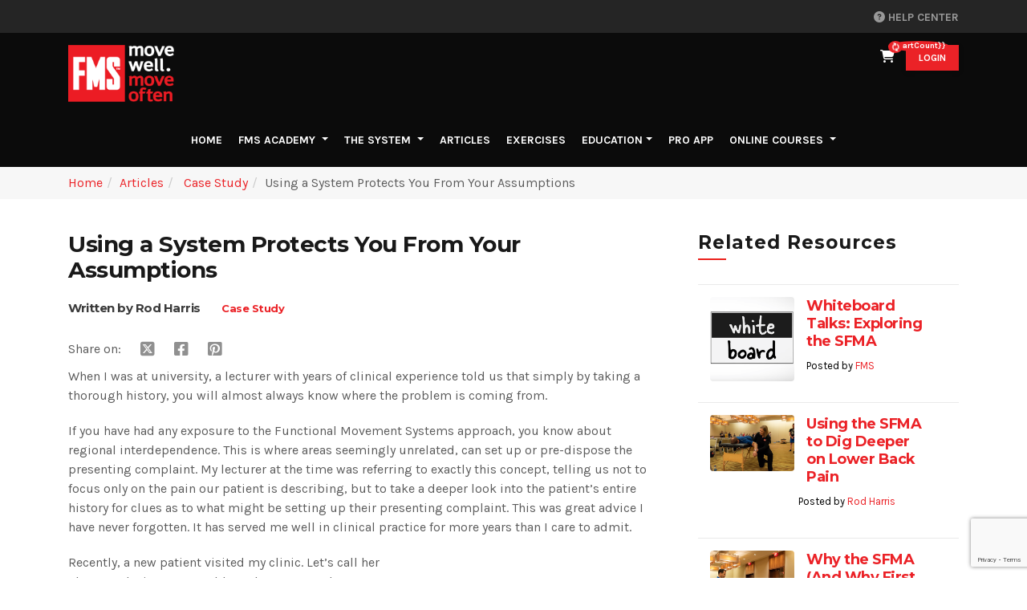

--- FILE ---
content_type: text/html; charset=utf-8
request_url: https://functionalmovement.com/articles/985/using_a_system_protects_you_from_your_assumptions
body_size: 24876
content:
<!DOCTYPE html>
<html>
<head lang="en">
    <meta charset="UTF-8">
    <title>
Using a System Protects You From Your Assumptions |  Functional Movement Systems
        
    </title>
    <meta name="viewport" content="width=device-width, initial-scale=1">
    <meta name="google-site-verification" content="N1UDlnRzwhRPDlFoL2iRIoLQclwj1WYi4CiN16FnK3s" />
    <meta http-equiv="content-type" content="text/html" charset="utf-8" />
    <link rel="stylesheet" href="https://maxcdn.bootstrapcdn.com/bootstrap/4.3.1/css/bootstrap.min.css">

    <link rel="stylesheet" href="https://cdnjs.cloudflare.com/ajax/libs/font-awesome/6.4.2/css/all.min.css" integrity="sha512-z3gLpd7yknf1YoNbCzqRKc4qyor8gaKU1qmn+CShxbuBusANI9QpRohGBreCFkKxLhei6S9CQXFEbbKuqLg0DA==" crossorigin="anonymous" referrerpolicy="no-referrer" />
   
    <link rel="apple-touch-icon" sizes="180x180" href="/Content/Images/favicons/apple-touch-icon.png">
    <link rel="icon" type="image/png" href="/Content/Images/favicons/favicon-32x32.png" sizes="32x32">
    <link rel="icon" type="image/png" href="/Content/Images/favicons/favicon-16x16.png" sizes="16x16">
    <link rel="manifest" href="/Content/Images/favicons/manifest.json">
    <link rel="mask-icon" href="/Content/Images/favicons/safari-pinned-tab.svg" color="#eb2227">

    <link href="/Content/maincss?v=b2-d_Yy9Yt-ijJeaeuwqnY8R-M3e8vOJDaJxwh_sc-g1" rel="stylesheet"/>

    <link rel="stylesheet" href="https://cdnjs.cloudflare.com/ajax/libs/bootstrap-select/1.13.9/css/bootstrap-select.min.css">

    
    <script src="https://kendo.cdn.telerik.com/2022.1.412/js/jquery.min.js"></script>
    <script src="//code.jquery.com/ui/1.12.1/jquery-ui.min.js"></script>
    <script src="https://kendo.cdn.telerik.com/2022.1.412/js/jszip.min.js"></script>
    <script src="https://kendo.cdn.telerik.com/2022.1.412/js/kendo.all.min.js"></script>
    <script src="https://kendo.cdn.telerik.com/2022.1.412/js/kendo.aspnetmvc.min.js"></script>

    <script src="https://maxcdn.bootstrapcdn.com/bootstrap/4.3.1/js/bootstrap.bundle.min.js"></script>
    <script src="https://cdnjs.cloudflare.com/ajax/libs/bootstrap-select/1.13.9/js/bootstrap-select.min.js"></script>
    <script src="https://cdnjs.cloudflare.com/ajax/libs/vue/2.0.7/vue.min.js"></script>
    <script src="https://code.jquery.com/jquery-migrate-1.4.1.min.js"></script>
    <script src="https://cdnjs.cloudflare.com/ajax/libs/jquery-ajax-unobtrusive/3.2.6/jquery.unobtrusive-ajax.min.js" integrity="sha512-DedNBWPF0hLGUPNbCYfj8qjlEnNE92Fqn7xd3Sscfu7ipy7Zu33unHdugqRD3c4Vj7/yLv+slqZhMls/4Oc7Zg==" crossorigin="anonymous" referrerpolicy="no-referrer"></script>
    <link href="https://kendo.cdn.telerik.com/themes/6.3.0/bootstrap/bootstrap-main.css" rel="stylesheet" type="text/css" />
    

    <!--For Kyle-->
    <script type="text/javascript">
        window.heapReadyCb = window.heapReadyCb || [], window.heap = window.heap || [], heap.load = function (e, t) { window.heap.envId = e, window.heap.clientConfig = t = t || {}, window.heap.clientConfig.shouldFetchServerConfig = !1; var a = document.createElement("script"); a.type = "text/javascript", a.async = !0, a.src = "https://cdn.us.heap-api.com/config/" + e + "/heap_config.js"; var r = document.getElementsByTagName("script")[0]; r.parentNode.insertBefore(a, r); var n = ["init", "startTracking", "stopTracking", "track", "resetIdentity", "identify", "getSessionId", "getUserId", "getIdentity", "addUserProperties", "addEventProperties", "removeEventProperty", "clearEventProperties", "addAccountProperties", "addAdapter", "addTransformer", "addTransformerFn", "onReady", "addPageviewProperties", "removePageviewProperty", "clearPageviewProperties", "trackPageview"], i = function (e) { return function () { var t = Array.prototype.slice.call(arguments, 0); window.heapReadyCb.push({ name: e, fn: function () { heap[e] && heap[e].apply(heap, t) } }) } }; for (var p = 0; p < n.length; p++)heap[n[p]] = i(n[p]) };
        heap.load("2402055998");
    </script>

    
  


    <script src="/scripts/site/articles.js" type="text/javascript"></script>
    
    <script src="//cdn.jwplayer.com/libraries/FLsEH1q0.js" type="text/javascript"></script>

    <!-- Start of HubSpot Embed Code -->
    <script type="text/javascript" id="hs-script-loader" async defer src="//js.hs-scripts.com/5419630.js"></script>
    <!-- End of HubSpot Embed Code -->
</head>
<body>

    



<style>
    .headerBanner {
        display: none;
    }
</style>
<header class="header " id="header" role="banner">
    
    <div class="header-top-area">
        <div class="container">
            <div class="row">
                <!-- header-top-left start -->
                <div class="col-xl-5 col-lg-5 col-md-5">
                    <div class="header-top-left">
                    </div>
                </div>
                <!-- header-top-left end -->
                <!-- header-top-right start -->
                <div class="col-xl-7 col-lg-7 col-md-7">
                    <div class="header-top-right">
                        <div class="lang-select">
                            <ul>
                                <li>
                                    <select id="languageSelector" data-toggle="dropdown" data-style="" class="selectpicker" title='Select Language'>
                                        <option style="background-color:white" value="en">English</option>

                                    </select>
                                </li>
                                <li><div class="help-center-div"><a class="help-center" href="//help.functionalmovement.com/en/knowledge" target="_blank"><i class="fa fa-question-circle" aria-hidden="true"></i> Help Center</a></div></li>
                            </ul>
                        </div>

                    </div>
                </div>
                <!-- header-top-right end -->
            </div>
        </div>
    </div>
    <div class="header-mid-area">
        <div class="container">
            <div class="row">
                <!-- logo start -->
                <div class="col-xl-4 col-lg-4 col-md-4 col-sm-4">
                    <div class="logo">
                        <a href="/"><img src="/Content/Images/logo.png" alt=""></a>
                    </div>
                </div>
                <div class="col-xl-8 col-lg-8 col-md-8 col-sm-8 text-right">
<style>
    .money {
        text-align: right;
        padding-left: 0;
        padding-right: 0;
    }

    .quantity {
        text-align: center;
        padding-left: 0;
        padding-right: 0;
    }

    .first {
        width: 40px;
        clear: both;
    }
</style>

<a href="#" class="cart" data-toggle="modal" data-target="#cartModal" id="eCartCount">
    <i class="fa fa-shopping-cart"></i>
    <span v-if="shownumber">{{cartCount}}</span>
    <span v-else><i class="fa fa-refresh fa-spin"></i></span>
</a>

<!-- Modal Cart -->
<div class="modal" id="cartModal" tabindex="-1" role="dialog" aria-labelledby="modal-label-3" aria-hidden="true" style="display: none;">
    <div class="modal-dialog modal-lg">
        <div class="modal-content" id="eCart">
            <div class="modal-header">
                <h4 class="modal-title" id="modal-label-3"><i class="fa fa-shopping-cart mr-3"></i>Shopping Cart</h4>
                <button type="button" class="close" data-dismiss="modal" aria-hidden="true">×</button>
            </div>
            <div v-show="showRenewMembership && amountToQualify > 0" id="RenewMembership" class="alert-info" style="text-align: center; padding: 10px 0; font-size: 1.1rem;">
                Renew your <b>FMS Academy</b> For just {{amountToQualify | currency('USD')}} more, unlock ALL 40 courses and $1,000s in member savings with an FMS Academy Membership. <a title="Renew Membership" href="/account"><u>Renew Now</u></a>
            </div>
            <div v-show="showRenewMembership && amountToQualify <= 0" id="RenewMembership" class="alert-info" style="text-align: center; padding: 10px 0; font-size: 1.1rem;">
                Why pay more? Renew for {{membershipFee | currency('USD')}} and get every course + $1,000s in savings. <a title="Renew Membership" href="/account"><u>Renew Now</u></a>
            </div>
            
            <div v-show="showFreeMembership" id="freeMembership" class="alert-info" style="text-align: center; padding: 10px 0; font-size: 1.1rem;">
                You have qualified for a free year of <a href="/fmsacademy" target="_blank">FMS Academy</a> Membership
            </div>
            <div v-show="showAmountToQualify && amountToQualify > 0" class="alert-warning" style="text-align:center;padding: 10px 0; font-size: 1.1rem;">
                <i class="fa-solid fa-gift"></i> Add {{amountToQualify | currency('USD')}} and Instantly Qualify for Your FMS Academy Membership!
            </div>
            <div class="modal-body">
                <div class="table-responsive">
                    <div class="table table-striped table-hover table-1">
                        <div class="row cart-row" style="margin-left:0;margin-right:0;">
                            <div class="col-lg-1 first" style="">&nbsp;</div>
                            <div class="col-lg-7" style="text-align: left">Name</div>
                            <div class="col-lg-3" style="text-align: right">Price</div>
                            
                            
                        </div>
                        <template id="cartItems">
                            
                            <div id="noRecords" aria-hidden="true">
                                <div class="col-lg-12" style="padding-top: 10px; padding-bottom: 10px; text-align: center;">
                                    <span v-show="!isLoading">Your cart is empty</span>
                                    <span class="loading" v-show="isLoading"><i class="fa fa-refresh fa-spin"></i> Loading...</span>
                                </div>
                            </div>
                            <div v-for="cartEvent in cart.EventRows">
                                <div class="col-lg-12" v-bind:id="cartEvent.ItemID" style="padding-top:8px;margin-right:0;margin-left:0;border-top-width:1px;border-top-color:#f1f1f1;border-top-style:ridge;margin-bottom:3px;">
                                    <div class="row">
                                        <div class="col-lg-1 first" style="" data-title="Remove">
                                            <a href="#" class="deletebtn" v-on:click="removerow($event)" v-bind:data-value="cartEvent.ItemID"><span class="fa fa-remove"></span></a>
                                        </div>
                                        <div class="col-lg-7" style="" data-title="Event">
                                            <h6 class="item-title"><a href="#" v-on:click="editrow($event)" v-bind:data-value="cartEvent.ItemID"> {{cartEvent.Name}}</a></h6>
                                        </div>
                                    </div>
                                    <div class="row">
                                        <div class="col-lg-12" v-for="package in cartEvent.packages">
                                            <div class="row" v-for="course in package.Courses">
                                                <div class="col-sm-1 first">&nbsp;</div>
                                                <div class="col-lg-7" style="font-size: .8em; text-align: left;" data-title="Course">
                                                    <h6 class="item-title">{{course.CourseName}}</h6>
                                                </div>
                                                <div class="col-lg-3 money" style="" data-title="Price">{{course.CourseAmount}}</div>
                                                
                                                
                                            </div>
                                            <div class="row" v-for="discount in package.Discounts">
                                                <div class="col-lg-1 first" style="">&nbsp;</div>
                                                <div class="col-lg-7" style="font-size:.8em;" data-title="Bundle">
                                                    {{discount.DiscountName}}
                                                </div>
                                                <div class="col-lg-3 money" style="font-size:.8em;" data-title="Price">{{discount.DiscountAmount}}</div>
                                                
                                                
                                            </div>

                                        </div>
                                    </div>
                                    <div class="row" v-for="discount in cartEvent.Discounts">
                                        <div class="col-lg-1 first" style="">&nbsp;</div>
                                        <div class="col-lg-7" style="font-size:.8em;" data-title="Discount">
                                            {{discount.DiscountName}}
                                        </div>
                                        <div class="col-lg-3 money" style="font-size:.8em;" data-title="Price">{{discount.DiscountAmount}}</div>
                                        
                                        
                                    </div>

                                </div>
                            </div>
                            <div v-for="cartrow in cart.Rows">
                                <div class="row" v-bind:id="cartrow.ItemID" style="padding-top:8px;margin-right:0;margin-left:0;border-top-width:1px;border-top-color:#f1f1f1;border-top-style:ridge;margin-bottom:3px;">
                                    <div class="col-lg-1 first" style="" data-title="Remove">
                                        <a href="#" v-if="cartrow.IsEditable" class="deletebtn" v-on:click="removerow($event)" v-bind:data-value="cartrow.ItemID"><span class="fa fa-remove"></span></a>
                                    </div>
                                    <div class="col-lg-7" style="padding-right: 10px; text-align: left;" data-title="Product">
                                        <h6 class="item-title">{{cartrow.Name}}</h6>
                                    </div>
                                    <div class="col-lg-3 money" style="" data-title="Price"><span v-if="cartrow.IsSale"><del style="font-size:small">{{cartrow.Price}} </del><span style="color:#d20000;">{{cartrow.SalePrice}}</span></span><span v-else>{{cartrow.Price}} </span></div>
                                    
                                    
                                </div>
                                <div class="row" v-for="discount in cartrow.Discounts">
                                    <div class="col-lg-1 first" style="">&nbsp;</div>
                                    <div class="col-lg-7" style="font-size:.8em;" data-title="Discount">
                                        {{discount.DiscountName}}
                                    </div>
                                    <div class="col-lg-3 money" style="font-size:.8em;" data-title="Price">{{discount.DiscountAmount}}</div>
                                    
                                    
                                </div>
                            </div>
                        </template>
                    </div>
                </div>
                <div class="row" id="orderSummary">
                    <div class="col-lg-6">
                        
                    </div>
                    <div class="col-lg-6">
                        <div class="row">
                            <div style="display: flex; justify-content: space-around; width: 85%">
                                <div>
                                    <h2>Order total:</h2>
                                </div>
                                <div>
                                    <h3 class="product-price text-black pull-right">
                                        {{cart.OrderTotal}}
                                    </h3>
                                </div>
                            </div>
                        </div>
                    </div>
                </div>
            </div>
            <div class="modal-footer">
                <div style="display: flex; justify-content: space-around; width: 100%">
                    <div><a href="/store" class="btn btn-dark btn-block">Continue shopping</a></div>
                    <div v-show="!showFreeMembership && showAmountToQualify && amountToQualify > 0"><a class="btn btn-blue" href="/cart/AddToCartCheckout/269">Upgrade to FMS Academy</a></div>
                    <div><a href="/checkout/confirmcart" class="btn btn-green" id="checkoutBtn">Proceed to Checkout</a></div>
                </div>
            </div>
        </div>
    </div>
</div>


<script>

    $(document).ready(function () {
        getcartcount();

        $('#eCartCount').on('click', function (event) {
            //showloadingdiv until the cart is loaded
            console.log('show.bs.modal');
            getcart();
            $('#cartModal').show();
        });

    });

    // Get the cart info
    function getcart() {
        $.ajax({
            url: '/cart/getcart',
            success: function (cart) {
                //console.log(cart); // Inspect the cart structure
                if (cart) {
                    appCart.$data.cart = cart;
                    appCart.$data.showcart = true;
                    appCart.$data.showRenewMembership = cart.ShowRenewMembership;
                    appCart.$data.showUpgradeMembership = cart.ShowUpgradeMembership;
                    appCart.$data.showFreeMembership = cart.ShowFreeMembership;
                    appCart.$data.showAmountToQualify = cart.ShowMembershipQualifier;
                    appCart.$data.amountToQualify = (cart.FreeMembershipQualifier > 0) ? cart.FreeMembershipQualifier : 0;
                    appCart.$data.membershipFee = (cart.MembershipFee > 0) ? cart.MembershipFee : 799;
                    appCartCount.$data.cartCount = cart.Rows.length + cart.EventRows.length;
                    appCartCount.$data.shownumber = true;
                    if (appCartCount.$data.cartCount > 0) {
                        $("#checkoutBtn").show();
                        $("#orderSummary").show();
                        $("#noRecords").hide();
                    }
                    else {
                        $("#checkoutBtn").hide();
                        $("#orderSummary").hide();
                        $("#noRecords").show();
                    }
                    appCart.$data.isLoading = false;
                }
            }
        });
    };

    //Get the cart count
    function getcartcount() {
        $.ajax({
            url: '/cart/getcartcount',
            success: function (cartCount) {
                appCartCount.$data.cartCount = cartCount;
                appCartCount.$data.shownumber = true;
            }
        });
    };

    // vue mod for Cart Count
    var appCartCount = new Vue({
        el: '#eCartCount',
        data: {
            cartCount: '',
            shownumber: false
        }
    });


    // vue mod for Cart
    var appCart = new Vue({
        el: '#eCart',
        data: {
            cart: '',
            showcart: false,
            amountToQualify: 0.0,
            membershipFee: 799,
            showFreeMembership: false,
            showAmountToQualify: false,
            showRenewMembership: false,
            showUpgradeMembership: false,
            isLoading: true
        },
        methods:
            {
                removerow: function (event) {
                    var itemId = event.currentTarget.dataset.value;
                    $.ajax(
                    {
                        url: '/cart/removefromcart' + '/' + itemId,
                        dataType: "json",
                        type: "GET",
                        contentType: 'application/json; charset=utf-8',
                        cache: false,
                        data: {},
                        success: function (data) {
                            if (data === 'True') {
                                getcart();
                            }
                        }
                    });
                },
                editrow: function (event) {
                    var itemId = event.currentTarget.dataset.value;
                    var url = '/events/event' + '/' + itemId;
                    window.location.href = url;
                }
            }
    });

    Vue.filter('currency', function (value, currency) {
        if (!value) return '0.00';
        return value.toLocaleString('en-US', { style: 'currency', currency: currency || 'USD' });
    });

</script>
                                            <button type="button" class="btn btn-primary btn-sm modal-toggle" data-toggle="modal" data-target="#loginmodal">
                            LOGIN
                        </button>


                </div>
            </div>
            <!-- Start Modal -->
            <div class="modal" id="loginmodal">
                <input type="hidden" id="hdn-packagecourses" value="" />
                <div class="modal-dialog">
                    <div class="modal-content">
                        <div class="modal-header">
                            <h4 class="modal-title" id="modal-label">My FMS</h4>
                            <button type="button" class="close" data-dismiss="modal" aria-hidden="true">×</button>
                        </div>
                        <div class="modal-body">
                            

<div class="col">
    <ul class="nav nav-tabs">
        <li class="test active"><a href="#signintab" data-toggle="tab" aria-expanded="true" id="signin-tab">Sign In</a></li>
        <li class="test"><a href="#registertab" data-toggle="tab" aria-expanded="false" id="register-tab">Register</a></li>
        <li class="test"><a href="#passwordtab" data-toggle="tab" aria-expanded="false" id="password-tab">Forgot Password?</a></li>
    </ul>
    <div class="tab-content">
        <div class="tab-pane active in" id="signintab">
            

<p>Please enter your username and password to login or <a href="#" onclick="register95814afb7bb14b13b4c50ea08b76a578()">create a new account</a>.</p>

<form action="/account/prologin?Length=7" class="form-horizontal" data-ajax="true" data-ajax-method="Post" id="loginform-8934f3c3-9d9f-4ca5-a8c8-0f2a6cb931b0" method="post"><input name="__RequestVerificationToken" type="hidden" value="Ov-V8co5rDvW4HfdSgRo3eMT7E1zTbx7vSDYtMYhuS7SgsdukactVP8h_IktI0PDD8U41QGZ2f7zVyi74_U-EK8l61iUabdTycAJi7cvJK01" /><span class="field-validation-valid" data-valmsg-for="Username" data-valmsg-replace="true"></span>    <div class="input-group">
        <span class="input-group-text"><i class="fa fa-user"></i></span>
        <input class="form-control" data-val="true" data-val-required="You must specify a username." id="login-username" name="Username" placeholder="Username" type="text" value="" />
    </div>
<span class="field-validation-valid" data-valmsg-for="Password" data-valmsg-replace="true"></span>    <div class="input-group">
        <span class="input-group-text"><i class="fa fa-lock"></i></span>
        <input class="form-control" data-val="true" data-val-required="You must specify a password." id="login-password" name="Password" placeholder="password" type="password" />
    </div>
    <div class="input-group">
        <div class="checkbox">
            <label>
                <input id="login-remember" type="checkbox" name="RememberMe" value="1"> Keep me logged in.
            </label>
        </div>
    </div>
    <div class="form-group">
        <!-- Button -->
        <div class="controls">
            <button type="button" id="loginSubmit-8934f3c3-9d9f-4ca5-a8c8-0f2a6cb931b0" class="btn btn btn-green">Sign In</button>
         
            <input data-val="true" data-val-number="The field clientID must be a number." id="clientID" name="clientID" type="hidden" value="" />
            <input data-val="true" data-val-number="The field proUserID must be a number." id="proUserID" name="proUserID" type="hidden" value="" />
            <input id="code" name="code" type="hidden" value="" />
        </div>
    </div>
    <div id="result"></div>
    <div class="form-group">
        <div class="col-md-12 control">
            Don't have an account?
            <a href="#" onclick="register95814afb7bb14b13b4c50ea08b76a578()">
                Sign up here
            </a>
        </div>
    </div>
</form>

<script type="text/javascript">

    $(document).ready(function () {
    if (window.location.href.indexOf('new=') > -1) {
        $('#loginform-8934f3c3-9d9f-4ca5-a8c8-0f2a6cb931b0 > #result').removeClass();
        $('#loginform-8934f3c3-9d9f-4ca5-a8c8-0f2a6cb931b0 > #result').addClass("alert alert-info alert-dismissable  in");
        $('#loginform-8934f3c3-9d9f-4ca5-a8c8-0f2a6cb931b0 > #result').html("Registration was successful. Please login to continue.  An email has been sent with login instructions.");
        $('#loginSubmit-8934f3c3-9d9f-4ca5-a8c8-0f2a6cb931b0').show();
    }
    });

    $('#loginCancel-8934f3c3-9d9f-4ca5-a8c8-0f2a6cb931b0').click(function () {
        $(this).resetValidation();
        $('#loginform-8934f3c3-9d9f-4ca5-a8c8-0f2a6cb931b0')[0].reset();
        $('#loginSubmit-8934f3c3-9d9f-4ca5-a8c8-0f2a6cb931b0').show();
    });
    $('#login-password').on('keyup', function (e) {
    if (e.keyCode == 13) {
       login('loginform-8934f3c3-9d9f-4ca5-a8c8-0f2a6cb931b0', 'login');
    }
    });
    $('#loginSubmit-8934f3c3-9d9f-4ca5-a8c8-0f2a6cb931b0').click(function () {
     login('loginform-8934f3c3-9d9f-4ca5-a8c8-0f2a6cb931b0', 'login');
    });
    $('#loginSubmitPro-8934f3c3-9d9f-4ca5-a8c8-0f2a6cb931b0').click(function () {
     login('loginform-8934f3c3-9d9f-4ca5-a8c8-0f2a6cb931b0', 'pro');
    });



    var login = function (formId, type) {

        if ($('#' + formId).valid()) {
        $('#loginSubmit-8934f3c3-9d9f-4ca5-a8c8-0f2a6cb931b0').hide();
        $('#loginSubmitPro-8934f3c3-9d9f-4ca5-a8c8-0f2a6cb931b0').hide();

    $('#' + formId + ' > #result').removeClass();
    $('#' + formId + ' > #result').addClass("alert alert-info alert-dismissable  in")
    $('#' + formId + ' > #result').html("Signing in...");

    var request = {}
    request["Username"] = $('#loginform-8934f3c3-9d9f-4ca5-a8c8-0f2a6cb931b0 #login-username').val();
    request["Password"] = $('#loginform-8934f3c3-9d9f-4ca5-a8c8-0f2a6cb931b0 #login-password').val();
    request["clientID"] = $('#loginform-8934f3c3-9d9f-4ca5-a8c8-0f2a6cb931b0 #clientID').val();
    request["proUserID"] = $('#loginform-8934f3c3-9d9f-4ca5-a8c8-0f2a6cb931b0 #proUserID').val();
    request["code"] = $('#loginform-8934f3c3-9d9f-4ca5-a8c8-0f2a6cb931b0 #code').val();
    request["RememberMe"] = $('#loginform-8934f3c3-9d9f-4ca5-a8c8-0f2a6cb931b0 #login-remember')[0].checked;
    request["Return"] = (location.pathname + location.search).substr(1);
    var token = $('#' + formId + ' > input[name="__RequestVerificationToken"]').val();
    request["__RequestVerificationToken"] = token;
    request["loginType"] = type;


    $.ajax({
    url: '/account/prologin',
    async: false,
    data: request,
    type: "post",
    dataType: "json",
    success: function (response) {
    if (response.hasOwnProperty("Status")) {
        if (response["Status"] == "SUCCESS") {
            var pcids = $("#hdn-packagecourses").val();
            if (pcids.length > 0)
                window.location.href = response["Url"] + '/' + pcids;
            else
                window.location.href = response["Url"];
        } else {

        $('#' + formId + ' > #result').removeClass();
        $('#' + formId + ' > #result').addClass("alert alert-danger alert-dismissable  in");
        $('#' + formId + ' > #result').html(response.Status);
        $('#loginSubmit-8934f3c3-9d9f-4ca5-a8c8-0f2a6cb931b0').show();
    }
    } else {
      if (location.href.toLowerCase().indexOf('account/login') > -1 && location.href.indexOf('?return=') == -1) {
         location.href = '/';
    } else if (location.href.indexOf('?return=') > -1) {
          location.href = urldecode(location.href.substring(location.href.indexOf('?return=')).replace('?return=', ''))
    } else {
          location.reload();
    }
    }
    },
    error: function (err) {
    $('#' + formId).show();

    }
    });

    $('#loginSubmit-8934f3c3-9d9f-4ca5-a8c8-0f2a6cb931b0').show();
    $('#loginSubmitPro-8934f3c3-9d9f-4ca5-a8c8-0f2a6cb931b0').show();
    }
    }
</script>

        </div>
        <div class="tab-pane" id="registertab">
            


<style>
    .errorMessage {
        color: Red;
    }

    .field-validation-error {
        color: Red;
    }
</style>


<script src="https://www.google.com/recaptcha/api.js?render=6LfVT_0UAAAAAKbEBqhCdVY0YDDGyr-A7YnUtPkb"></script>


<form action="/account/register?Length=7" class="form-horizontal" data-ajax="true" data-ajax-method="Post" data-ajax-mode="replace" data-ajax-update="#result" id="registerForm-b0ab78de-8bed-49b4-b726-825ae92cfaa6" method="post"><input name="__RequestVerificationToken" type="hidden" value="oV9TFtNEH3aDtWrF3gbCOOQ4qTJheCQPATctd9nbQ13xliyQYow9o6Z1AI43kGrCTSs6PvoXnOe44c5FWHe9VE1Kz0EJW3Laf4_KWOB6LDk1" />    <h3>Create a new account.</h3>
    <p>Use form below to create a new account. Passwords must be a minimum of 8 characters.</p>
<span class="field-validation-valid" data-valmsg-for="RegisterUsername" data-valmsg-replace="true"></span>    <div class="input-group">
        <span class="input-group-text"><i class="fa fa-user"></i></span>
        <input class="form-control" data-val="true" data-val-length="The field RegisterUsername must be a string with a minimum length of 6 and a maximum length of 50." data-val-length-max="50" data-val-length-min="6" data-val-regex="Username can only contain letters, numbers and the following @,_, -, ." data-val-regex-pattern="^[a-zA-Z0-9]+([-._@][a-zA-Z0-9-]+)*$" data-val-remote="UserName already exists." data-val-remote-additionalfields="*.RegisterUsername" data-val-remote-url="/account/usernameexists" data-val-required="You must specify a username." id="RegisterUsername" name="RegisterUsername" placeholder="Username" type="text" value="" />
    </div>
<span class="field-validation-valid" data-valmsg-for="Email" data-valmsg-replace="true"></span>    <div class="input-group">
        <span class="input-group-text"><i class="fa fa-envelope"></i></span>
        <input class="form-control" data-val="true" data-val-email="Invalid Email" data-val-regex="Invalid Email" data-val-regex-pattern="^[a-zA-Z0-9\._\%\+\-\&#39;]+@[a-zA-Z0-9\.\-]+\.[a-zA-Z0-9]{2,10}$" data-val-required="You must specify a email." id="Email" name="Email" placeholder="email address" type="text" value="" />
    </div>
<span class="field-validation-valid" data-valmsg-for="Password1" data-valmsg-replace="true"></span>    <div class="input-group">
        <span class="input-group-text"><i class="fa fa-lock"></i></span>
        <input class="form-control" data-val="true" data-val-length="Password must be at least 8 characters" data-val-length-max="100" data-val-length-min="8" data-val-required="You must specify a password." id="Password1" name="Password1" placeholder="password" type="password" />
    </div>
<span class="field-validation-valid" data-valmsg-for="Password2" data-valmsg-replace="true"></span>    <div class="input-group">
        <span class="input-group-text"><i class="fa fa-lock"></i></span>
        <input class="form-control" data-val="true" data-val-equalto="&#39;Password2&#39; and &#39;Password1&#39; do not match." data-val-equalto-other="*.Password1" data-val-length="Password must be at least 8 characters" data-val-length-max="100" data-val-length-min="8" data-val-required="You must specify a confirmed password." id="Password2" name="Password2" placeholder="confirm " type="password" />
    </div>
<span class="field-validation-valid" data-valmsg-for="FirstName" data-valmsg-replace="true"></span><input class="form-control marginbot-25" data-val="true" data-val-required="You must specify a first name." id="FirstName" name="FirstName" placeholder="first name" type="text" value="" /><span class="field-validation-valid" data-valmsg-for="LastName" data-valmsg-replace="true"></span><input class="form-control marginbot-25" data-val="true" data-val-required="You must specify a last name." id="LastName" name="LastName" placeholder="last name" type="text" value="" />    <div class="row marginbot-25">
        <div class="col-md-12">
            <div id="professionErrorReg" class="errorMessage"></div>
            <h4>Profession:</h4>
            
            <select class="form-control" id="ProfessionID" name="ProfessionID" required="required"><option value="">Select Profession</option>
<option value="1">Physical Therapist</option>
<option value="6">Chiropractor</option>
<option value="3">Athletic Trainer</option>
<option value="11">PTA</option>
<option value="10">Osteopath</option>
<option value="9">Massage Therapist</option>
<option value="2">Personal Trainer</option>
<option value="4">Strength Coach</option>
<option value="7">Other Healthcare</option>
<option value="13">Other Fitness</option>
</select>
            <span class="field-validation-valid text-danger" data-valmsg-for="ProfessionID" data-valmsg-replace="true"></span>
        </div>
    </div>
    <p>By clicking "Register" you agree to the <a href="/terms">Terms of Use</a>.</p>
    <div class="form-group">
        <!-- Button -->
        <div class="controls">
            <button type="button" id="registerSubmit-b0ab78de-8bed-49b4-b726-825ae92cfaa6" class="btn btn btn-green">Register</button>
        </div>
        <br />
        <div id="registerResults-b0ab78de-8bed-49b4-b726-825ae92cfaa6"></div>
    </div>
<input id="clientID-r" name="clientID-r" type="hidden" value="" /><input id="proUserID-r" name="proUserID-r" type="hidden" value="" /><input id="code-r" name="code-r" type="hidden" value="" /></form>

<script src='/Scripts/echo.js'></script>
<script src="/Scripts/kendo/2022.1.412/cultures/kendo.culture.en-US.min.js"></script>

<script>
        $(document).ready(function () {
            kendo.culture("en-US");
            var is_root = location.pathname == "/";


        $("#listView_pager").hide();

                //--- Pagination ---
                $(".k-pager-numbers").addClass("pagination");

                $(".k-pager-nav").wrap(function () {
                    return "<li></li>";
                });

                $(".k-pager-nav").parent().wrap(function () {
                    return "<ul class='pagination'></ul>";
                });

        });

        echo.init();

</script>



<script type="text/javascript">
    $(function () {
        //var selection = $("#Professions-b0ab78de-8bed-49b4-b726-825ae92cfaa6 option:selected").text();
        //if (selection.indexOf("Other") >= 0) {
        //    $("#Reg_OtherProfession").show();
        //    $('#Reg_OtherProfession').prop('required', true);
        //}
        //else {
            $("#Reg_OtherProfession").hide();
            $('#Reg_OtherProfession').removeAttr('required');
        //}

        
    });

    $('#registerCancel-b0ab78de-8bed-49b4-b726-825ae92cfaa6').click(function () {
        $(this).resetValidation();
        $('#registerForm-b0ab78de-8bed-49b4-b726-825ae92cfaa6')[0].reset();
    });

    $('#registerSubmit-b0ab78de-8bed-49b4-b726-825ae92cfaa6').click(function () {

        if ($('#registerForm-b0ab78de-8bed-49b4-b726-825ae92cfaa6').valid()) {
            
            grecaptcha.ready(function () {
                grecaptcha.execute('6LfVT_0UAAAAAKbEBqhCdVY0YDDGyr-A7YnUtPkb', { action: 'submit' }).then(function (token) {
                    var request = {};
                    request["RegisterUsername"] = $('#registerForm-b0ab78de-8bed-49b4-b726-825ae92cfaa6 #RegisterUsername').val();
                    request["FirstName"] = $('#registerForm-b0ab78de-8bed-49b4-b726-825ae92cfaa6 #FirstName').val();
                    request["LastName"] = $('#registerForm-b0ab78de-8bed-49b4-b726-825ae92cfaa6 #LastName').val();
                    request["Email"] = $('#registerForm-b0ab78de-8bed-49b4-b726-825ae92cfaa6 #Email').val();
                    request["Password1"] = $('#registerForm-b0ab78de-8bed-49b4-b726-825ae92cfaa6 #Password1').val();
                    request["Password2"] = $('#registerForm-b0ab78de-8bed-49b4-b726-825ae92cfaa6 #Password2').val();
                    request["clientID"] = $('#registerForm-b0ab78de-8bed-49b4-b726-825ae92cfaa6 #clientID').val();
                    request["proUserID"] = $('#registerForm-b0ab78de-8bed-49b4-b726-825ae92cfaa6 #proUserID').val();
                    request["code"] = $('#registerForm-b0ab78de-8bed-49b4-b726-825ae92cfaa6 #code').val();
                    
                    //var prof = $("#Professions-b0ab78de-8bed-49b4-b726-825ae92cfaa6").data("kendoMultiSelect");
                    request["ProfessionID"] = $('#registerForm-b0ab78de-8bed-49b4-b726-825ae92cfaa6 #ProfessionID').val();//prof.value();
                    
                    //request["OtherProfession"] = $('#registerForm-b0ab78de-8bed-49b4-b726-825ae92cfaa6 #Reg_OtherProfession').val();
                    request["Return"] = (location.pathname + location.search).substr(1);
                    var tokenRequest = $('#registerForm-b0ab78de-8bed-49b4-b726-825ae92cfaa6 > input[name="__RequestVerificationToken"]').val();
                    request["__RequestVerificationToken"] = tokenRequest;
                    request["token"] = token;

                    $.ajax({
                        url: '/account/register',
                        data: request,
                        type: "post",
                        success: function (response) {
                            $('#registerResults').removeClass();
                            if (response.hasOwnProperty("Status")) {
                                if (response["Status"] == "SUCCESS") {
                                    /* fbq('track', 'CompleteRegistration');*/
                                    var pcids = $("#hdn-packagecourses").val();
                                    if (pcids.length > 0)
                                        window.location.href = response["Url"] + '/' + pcids;
                                    else
                                        window.location.href = response["Url"];
                                } else {
                                    $('#registerResults-b0ab78de-8bed-49b4-b726-825ae92cfaa6').addClass("alert alert-danger alert-dismissable  in");
                                    $('#registerResults-b0ab78de-8bed-49b4-b726-825ae92cfaa6').html(response.Status);
                                }
                            }
                        },
                        error: function () {
                            console.log(arguments);
                        }
                    });
                });
            });
        }
        else {
            //validateBirthday($('#birthday').val());
            //validateProfession();
        }
    });

    function validateBirthday(val) {
        var birthdateError = document.getElementById("birthDateError");
        var bday = Date.parse(val);
        var minDate = Date.parse(getMinDate(new Date()));
        var maxDate = Date.parse(getMaxDate(new Date()));
        var valid = false;
        // KLM they decided after to change birthday to optional, left code just in case they change mind later
        //if (val == "") {
        //    birthdateError.innerHTML = "Birthday is required";
        //}
        if (bday < minDate || bday > maxDate) {
            birthdateError.innerHTML = "Invalid Birthday";
        }
        else {
            birthdateError.innerHTML = "";
            valid = true;
        }
        return valid;
    }

    

    function getMaxDate(date) {
        let year = date.getFullYear() - 5;
        let month = (1 + date.getMonth()).toString().padStart(2, '0');
        let day = date.getDate().toString().padStart(2, '0');
        return year + '-' + month + '-' + day;
    }

    function getMinDate(date) {
        let year = date.getFullYear() - 100;
        let month = (1 + date.getMonth()).toString().padStart(2, '0');
        let day = date.getDate().toString().padStart(2, '0');
        return year + '-' + month + '-' + day;
    }

    function countryChanged(val) {
        var iPostCode = document.getElementById("PostalCode");
        var postCodeError = document.getElementById("postCodeError");
        if (val == 'US') {
            if (isNaN(iPostCode.value) == false && iPostCode.value.length == 5) {
                postCodeError.innerHTML = "";
                document.getElementById("PostalCode").required = false;
            } else {
                document.getElementById("PostalCode").required = true;
                postCodeError.innerHTML = "Postal Code is required for US Accounts";
            }
        }
        else {
            document.getElementById("PostalCode").required = false;
            postCodeError.innerHTML = "";
        }
    }

    function postalcodeChanged(val) {
        var postCodeError = document.getElementById("postCodeError");
        var countryCode = document.getElementById("CountryCode").value;
        if (countryCode == 'US' && val.length > 0 && val.length < 5) {
            postCodeError.innerHTML = "Invalid US postal code";
        }
        else {
            postCodeError.innerHTML = "";
        }
    }

</script>

        </div>
        <div class="tab-pane" id="passwordtab">
            
<div class="tab-pane  active in" id="signintab">
<form action="/account/forgotpassword?Length=7" class="form-horizontal" data-ajax="true" data-ajax-method="Post" data-ajax-mode="replace" data-ajax-update="#result" id="forgotpasswordform-92cf8d76-760e-4d96-a9b4-957417f04cfa" method="post"><input name="__RequestVerificationToken" type="hidden" value="9tQddKEIGvyo1QINKGcwK_pv9LRvAKTnDz5nqDcc6cVf_OoixIj2O7FxY7agelX4113jBvUIALGcirquMTDnSxCLaoUXlB0lOVNU5tbF54A1" />        <p>Use the form below to reset your password.</p>
<span class="field-validation-valid" data-valmsg-for="UsernameOrEmail" data-valmsg-replace="true"></span>        <div class="input-group">
            <span class="input-group-text"><i class="fa fa-user"></i></span>
            <input class="form-control" data-val="true" data-val-required="You must specify a username and/or email." id="UsernameOrEmail" name="UsernameOrEmail" placeholder="Username or email" type="text" value="" />
        </div>
        <div class="form-group">
            <!-- Button -->
            <div class="controls">
                <button type="button" id="forgotPasswordSubmit-92cf8d76-760e-4d96-a9b4-957417f04cfa" class="btn btn btn-green">Reset Password</button>
            </div>
        </div>
        <div id="result"></div>
</form></div>
<script type="text/javascript">
    $('#forgotPasswordCancel-92cf8d76-760e-4d96-a9b4-957417f04cfa').click(function () {
        $(this).resetValidation();
        $('#forgotpasswordform-92cf8d76-760e-4d96-a9b4-957417f04cfa')[0].reset();
    });
    $('#forgotPasswordSubmit-92cf8d76-760e-4d96-a9b4-957417f04cfa').click(function () {
        if ($('#forgotpasswordform-92cf8d76-760e-4d96-a9b4-957417f04cfa').valid()) {
            var request = {}
            request["UsernameOrEmail"] = $('#forgotpasswordform-92cf8d76-760e-4d96-a9b4-957417f04cfa #UsernameOrEmail').val();
            var token = $('#forgotpasswordform-92cf8d76-760e-4d96-a9b4-957417f04cfa > input[name="__RequestVerificationToken"]').val();
            request["__RequestVerificationToken"] = token;

            $.ajax({
                url: '/account/forgotpassword',
                data: request,
                type: "post",
                success: function (response) {
                    if (response.hasOwnProperty("Status")) {
                        if (response["Status"] == "SUCCESS") {
                            window.location.href = response["Url"];
                        }
                        else {
                            $('#forgotpasswordform-92cf8d76-760e-4d96-a9b4-957417f04cfa > #result').removeClass();
                            $('#forgotpasswordform-92cf8d76-760e-4d96-a9b4-957417f04cfa > #result').addClass("alert alert-danger alert-dismissable  in");
                            $('#forgotpasswordform-92cf8d76-760e-4d96-a9b4-957417f04cfa > #result').html(response.Status);
                        }
                    }
                },
                error: function (){
                    console.log(arguments);
                }
            });
        }
    });
</script>

        </div>
    </div>
</div>
<script src="/Scripts/jquery.validate.min.js"></script>
<script src="/Scripts/jquery.validate.unobtrusive.min.js"></script>
<script>
    $(".nav li").on("click", function () {
        $(".nav li").removeClass("active");
        $(this).addClass("active");
    });

</script>




<script src='/Scripts/bootstrap-switch.js'></script>
<script type="text/javascript">
    (function ($) {

        //re-set all client validation given a jQuery selected form or child
        $.fn.resetValidation = function () {

            var $form = this.closest('form');

            //reset jQuery Validate's internals
            $form.validate().resetForm();

            //reset unobtrusive validation summary, if it exists
            $form.find("[data-valmsg-summary=true]")
                .removeClass("validation-summary-errors")
                .addClass("validation-summary-valid")
                .find("ul").empty();

            //reset unobtrusive field level, if it exists
            $form.find("[data-valmsg-replace]")
                .removeClass("field-validation-error")
                .addClass("field-validation-valid")
                .empty();

            return $form;
        };

        //reset a form given a jQuery selected form or a child
        //by default validation is also reset
        $.fn.formReset = function (resetValidation) {
            var $form = this.closest('form');

            $form[0].reset();

            if (resetValidation == undefined || resetValidation) {
                $form.resetValidation();
            }

            return $form;
        }
    })(jQuery);


    var register95814afb7bb14b13b4c50ea08b76a578 = function () {
        $('#register-tab').tab('show');
    }

</script>

                            <div class="modal-footer">
                                <button type="button" class="btn btn-bordered btn-primary" data-dismiss="modal">Close</button>
                            </div>
                        </div>
                    </div>
                </div>
            </div>

        </div>

    </div>

    <nav class="navbar navbar-expand-lg">
    <div class="container">
        <a class="navbar-brand" href="#">Navbar</a>
        <button class="navbar-toggler navbar-dark  ml-auto" type="button" data-toggle="collapse" data-target="#navbarSupportedContent" aria-controls="navbarSupportedContent" aria-expanded="false" aria-label="Toggle navigation">
            <span class="navbar-toggler-icon"></span>
        </button>
        <a href="#" class="navbar-brand"><img src="/Content/Images/logo.jpg"></a>
        <div class="collapse navbar-collapse" id="navbarSupportedContent">
            <ul class="nav navbar-nav navbar-center">
                <li class="nav-item">
                    <a class="nav-link" href="/">Home<span class="sr-only">(current)</span></a>
                </li>
                
                <li class="nav-item dropdown">
                    <a class="nav-link dropdown-toggle" href="#" id="academyDropdown" data-toggle="dropdown" aria-haspopup="true" aria-expanded="false">
                        FMS Academy
                    </a>
                    <div class="dropdown-menu multi-column columns-3">
                        <div class="row">
                            <div class="col-sm-4">
                                <h3>Overview</h3>
                                <ul class="multi-column-dropdown" aria-labelledby="academyDropdown">
                                    <li><a href="/fmsacademy">FMS Academy</a></li>
                                </ul>
                            </div>
                            <div class="col-sm-4">
                                <h3>Professions</h3>
                                <ul class="multi-column-dropdown" aria-labelledby="academyDropdown">
                                    <li><a href="/fmsacademy/physical-therapist">Physical Therapist</a></li>
                                    <li><a href="/fmsacademy/chiropractor">Chiropractor</a></li>
                                    <li><a href="/fmsacademy/athletic-trainer">Athletic Trainer</a></li>
                                    <li><a href="/fmsacademy/osteopath">Osteopath</a></li>
                                    <li><a href="/fmsacademy/massage-therapist">Massage Therapist</a></li>
                                    <li><a href="/fmsacademy/personal-trainer">Personal Trainer</a></li>
                                    <li><a href="/fmsacademy/strength-coach">Strength & Conditioning Coach</a></li>
                                    <li><a href="/fmsacademy/healthcare">Other Healthcare</a></li>
                                    <li><a href="/fmsacademy/fitness">Other Fitness</a></li>
                                </ul>
                            </div>
                            <div class="col-sm-4">
                                <h3>Additional Information</h3>
                                <ul class="multi-column-dropdown" aria-labelledby="academyDropdown">
                                    <li><a href="/fmsacademy/faq">FMS Academy FAQ</a></li>
                                </ul>
                            </div>

                        </div>
                    </div>
                </li>
                <li class="nav-item dropdown">
                    <a class="nav-link dropdown-toggle" href="#" id="systemDropdown" data-toggle="dropdown" aria-haspopup="true" aria-expanded="false">
                        The System
                    </a>
                    <div class="dropdown-menu multi-column columns-3">
                        <div class="row">
                            <div class="col-sm-4">
                                <h3>Overview</h3>
                                <ul class="multi-column-dropdown" aria-labelledby="systemDropdown">
                                    <li><a href="/system/home">The System</a></li>
                                    <li><a href="/system/sfma">SFMA</a></li>
                                    <li><a href="/system/fms">FMS</a></li>
                                    <li><a href="/system/ybt">YBT</a></li>
                                    <li><a href="/system/fcs">FCS</a></li>
                                    <li><a href="//www.symmio.com/" target="_blank">Symmio</a></li>
                                    <li><a href="/system/fellowship">FMS Fellowship</a></li>
                                    <li><a href="/higher-ed?title=FMS%20for%20Higher%20Ed">FMS for Higher Ed</a></li>
                                    <li><a href="/system/allceus">Course CEU Information</a></li>
                                </ul>
                            </div>
                            <div class="col-sm-4">
                                <h3>Meet the team</h3>
                                <ul class="multi-column-dropdown" aria-labelledby="systemDropdown">
                                    <li><a href="/home/sitepage?title=About">About Us</a></li>
                                    <li><a href="/instructors">Instructors</a></li>
                                </ul>
                            </div>
                            <div class="col-sm-4">
                                <h3>Our Community</h3>
                                <ul class="multi-column-dropdown" aria-labelledby="systemDropdown">
                                    <li><a href="/home/sitepage?title=Partners">Partners</a></li>
                                    <li><a href="/members">Find A Certified Member</a></li>
                                </ul>
                            </div>

                        </div>
                    </div>
                </li>
                <li class="nav-item">
                    <a class="nav-link" href="/articles" tabindex="0">
                        Articles
                    </a>
                </li>
                <li class="nav-item">
                    <a class="nav-link" href="/exercises" tabindex="0">
                        Exercises
                    </a>
                </li>
                <li class="nav-item dropdown">
                    <a class="nav-link dropdown-toggle" href="#" data-toggle="dropdown">Education</a>
                    <ul class="dropdown-menu">
                        <li><a class="dropdown-item" href="/system/home"> Where to Start?</a></li>
                        <li class="dropright">
                            <a class="dropdown-item" href="#"> Find a course near you &raquo </a>
                            <ul class="submenu dropdown-menu dropdown-menu-right">
                                <li><a class="dropdown-item" href="/events">Course list view</a></li>
                                <li><a class="dropdown-item" href="/events/map">Course map view</a></li>
                                <li><a class="dropdown-item" href="/store?category=online_courses"> Online Courses</a></li>
                            </ul>
                        </li>
                        <li><a class="dropdown-item" href="/events/privatecourseoptions"> Private Course options </a></li>
                    </ul>
                </li>
                <li class="nav-item">
                    <a class="nav-link" href="/membership/memberbenefits/app" tabindex="0">
                        PRO APP
                    </a>
                </li>
                
                <li class="nav-item dropdown">
                    <a class="nav-link dropdown-toggle" id="shopDropdown" href="#" tabindex="0" data-toggle="dropdown" data-hover="dropdown" data-submenu="" aria-expanded="false">
                        Online Courses<span class="caret"></span>
                    </a>
                    <ul class="dropdown-menu" aria-labelledby="shopDropdown">
                        <li><a href="/store" tabindex="0">All Products</a></li>
                        <li><a href="/store?category=online_courses" tabindex="0">Online Courses</a></li>
                    </ul>
                </li>

                            </ul>
        </div>
    </div>
</nav>

<script>
    (function () {
        var cx = '009114507669693694210:_gnrhmlz6z4';
        var gcse = document.createElement('script');
        gcse.type = 'text/javascript';
        gcse.async = true;
        gcse.src = 'https://cse.google.com/cse.js?cx=' + cx;
        var s = document.getElementsByTagName('script')[0];
        s.parentNode.insertBefore(gcse, s);
    })();
    //function hndlr(response) {
    //    for (var i = 0; i < response.items.length; i++) {
    //        var item = response.items[i];
    //        // in production code, item.htmlTitle should have the HTML entities escaped.
    //        document.getElementById("content").innerHTML += "<br>" + item.htmlTitle;
    //    }
    //}
    function searchsite() {
        var siteSearchVal = $('#sitesearch').val();
        if (siteSearchVal) {
            $('#gsc-i-id1').focus();
            $('#gsc-i-id1').val(siteSearchVal);
            $(".gsc-search-button").trigger('click');
        }
    }

    function impersonateuser() {
        var impersonateUserVal = $('#impersonateuser').val();
        if (impersonateUserVal) {
            $('#impersonatealertmessage').removeClass();
            $('#impersonatealertmessage').addClass("alert alert-info alert-dismissable  in");
            $('#impersonatealertmessage').html("Attempting to impersonate " + impersonateUserVal);

            $.post('/account/impersonate',
            {
                username: impersonateUserVal
            },
            function (data, status)
            {
                if (data.Status == 'SUCCESS')
                {
                    window.location.reload();
                }
                else
                {
                    $('#impersonatealertmessage').removeClass();
                    $('#impersonatealertmessage').addClass("alert alert-danger alert-dismissable  in");
                    $('#impersonatealertmessage').html("User impersonation Failed " + impersonateUserVal + ": " + data.Status);
                    alertTimeout(4000);
                }
            });
        }
    }

    function unimpersonateuser()
    {
        $('#impersonatealertmessage').removeClass();
        $('#impersonatealertmessage').addClass("alert alert-info alert-dismissable  in");
        $('#impersonatealertmessage').html("Attempting to logout impersonated user...");

        $.post('/account/unimpersonate',
        { },
        function (data, status)
        {
            if (data.Status == 'SUCCESS')
            {
                window.location.reload();
            }
            else
            {
                $('#impersonatealertmessage').removeClass();
                $('#impersonatealertmessage').addClass("alert alert-danger alert-dismissable  in");
                $('#impersonatealertmessage').html("Could not logout impersonated user : " + data.Status);
                alertTimeout(4000);
            }
        });
    }

    function alertTimeout(wait)
    {
        setTimeout(function ()
        {
            $('#impersonatealertmessage').removeClass();
            $('#impersonatealertmessage').html("");
        }, wait);
    }

    $(document).on('click', '.dropdown-menu', function (e) {
        e.stopPropagation();
    });

    // make it as accordion for smaller screens
    //if ($(window).width() < 992) {
    $('.dropdown-menu a').click(function (e) {
        //e.preventDefault();
        if ($(this).next('.submenu').length) {
            $(this).next('.submenu').toggle();
        }
        $('.dropdown').on('hide.bs.dropdown', function () {
            $(this).find('.submenu').hide();
        })
    });
    //}

</script>
<gcse:searchresults-only></gcse:searchresults-only>




</header>



<script>

    $('#languageSelector').on("change", function (e) {
        $.ajax({
            type: "GET",
            url: "/home/ChangeLanguage",
            data: { language: $('#languageSelector').val() },
            success: function (msg) {
                location.reload();
            }
        });
        //return false;
    });

    $(window).on("load", function () {

        if ($("#Auth").val() == "True")
            $('#renewal-modal').modal('show');


    });

    $(function () {
        for (var i = 1; i <= 6; i++) {
            //this is a hack to set the label accordingly
            setTimeout(function () {
                lang = readCookie('lang');
                if (lang) {
                    if (lang == 'de') {
                        $('#languageSelector').parent().find('button > span.filter-option').text("German")
                    } else if (lang == 'ja') {
                        $('#languageSelector').parent().find('button > span.filter-option').text("Japanese")
                    }
                }

            }, 500 * i);
        }
    });

    function readCookie(name) {
        var nameEQ = name + "=";
        var ca = document.cookie.split(';');
        for (var i = 0; i < ca.length; i++) {
            var c = ca[i];
            while (c.charAt(0) == ' ') c = c.substring(1, c.length);
            if (c.indexOf(nameEQ) == 0) return c.substring(nameEQ.length, c.length);
        }
        return null;
    }
</script>

    <div id="main-content" class="container-fluid theme-showcase" role="main">
            <section class="section-grey">
                <div class="container">
                    <ol class="breadcrumb">
                        <li><a href="/">Home</a></li>
                        
    <li><a href="/articles">Articles</a></li>
    <li><a href="/articles?category=case_study"> Case Study</a></li>
    <li class="active">Using a System Protects You From Your Assumptions</li>

                    </ol>
                </div>
            </section>

        






<div class="container pad-40">
    <!-- Post -->
    <div class="row">

        <div class="col-lg-8">
            <h1>Using a System Protects You From Your Assumptions</h1>
            <h2 class="media-heading">
                <a href="/articles?author=michele%40sfma.com" class="user">Written by Rod Harris</a>
                
                <span class="type"><a href="/articles?category=case_study">Case Study</a></span>
            </h2>
            <ul class="social-icon">
                <li>Share on:</li>
                <li><a href="http://twitter.com/share" target="_blank"><i class="fa-brands fa-square-x-twitter fa-lg"></i></a></li>
                <li><a href="http://www.facebook.com/sharer.php" target="_blank"><i class="fa-brands fa-square-facebook fa-lg"></i></a></li>
                <li><a href="http://pinterest.com/pin/create/button/?url=https://functionalmovement.com/articles/985/using_a_system_protects_you_from_your_assumptions/985&amp;amp;media=https://functionalmovement.com/articles/image/29851&amp;amp;description=If you have taken SFMA Level 1, then you know we teach not to make assumptions about what is causing the dysfunctions in the Top Tier. Instead, break the patterns out and find out what’s causing it. SFMA Instructor, Rod Harris, guides us through a case and shows how the SFMA allowed him to achieve positive long term results." target="_blank" count-layout="horizontal"><i class="fa-brands fa-square-pinterest fa-lg"></i></a></li>
            </ul>

            <p>
	When I was at university, a lecturer with years of clinical experience told us that simply by taking a thorough history, you will almost always know where the problem is coming from.</p>
<p>
	If you have had any exposure to the Functional Movement Systems approach, you know about regional interdependence. This is where areas seemingly unrelated, can set up or pre-dispose the presenting complaint. My lecturer at the time was referring to exactly this concept, telling us not to focus only on the pain our patient is describing, but to take a deeper look into the patient&rsquo;s entire history for clues as to what might be setting up their presenting complaint. This was great advice I have never forgotten. It has&nbsp;served me well in clinical practice for more years than I care to admit.<img alt="" src="https://fmscontent.blob.core.windows.net/content/article_content/image-4420-800.jpg?sv=2019-12-12&amp;ss=bfqt&amp;srt=sco&amp;sp=rwdlacupx&amp;se=2025-09-23T22:20:05Z&amp;st=2020-09-23T14:20:05Z&amp;spr=https&amp;sig=PIY9JmBc7btidWwjRT7L5iMWvDXIwEEWtSrulZ5XX30%3D" style="width: 300px; height: 194px; float: right; margin: 10px;" /></p>
<p>
	Recently, a new patient visited my clinic. Let&rsquo;s call her Sharon - she is 45 years old, works as an aged care assistant, has two children, attends the gym a couple of times per week, and played soccer recreationally on the weekends. In other words, exactly the profile of a typical patient who walks into anyone&rsquo;s clinic on any given day, every week of every year.</p>
<p>
	Sharon presented with low back pain across the lumbo-sacral junction, mostly on the right side but sometimes on the left side as well. It began eight years ago when she moved to the area and started playing soccer. Her pain has continued to be a problem ever since, despite seeing various practitioners over the years. It&rsquo;s always present when playing soccer and settles afterwards however in recent years it&rsquo;s now a problem outside of soccer as well. Sharon decided to take a break from soccer this last season, but the problem has remained.</p>
<p>
	A look into Sharon&rsquo;s previous history revealed a right ankle fracture at age 21 and a torn calf muscle on the same side six years ago whilst playing soccer. I asked if anyone had looked at these areas in relation to her lower back pain. The answer was no.</p>
<p>
	By now I am thinking to myself this will be an easy problem to resolve &ndash; just find the restrictions in that ankle everyone else has ignored and the lower back pain will be easy to sort out in no time at all. Yet again, the history had revealed an important missing link.</p>
<p>
	As usual though, I used the Selective Functional Movement Assessment (SFMA) for my global and regional diagnosis before moving onto local biomechanical examinations. We will look at the relevant SFMA findings as we go but, in my mind, a dysfunctional right single leg stance (left was functional eyes open and closed) and dysfunctional squat further implicated that ankle as at least a significant contributing factor.</p>
<p>
	<img alt="" src="https://fmscontent.blob.core.windows.net/content/article_content/images.jfif?sv=2019-12-12&amp;ss=bfqt&amp;srt=sco&amp;sp=rwdlacupx&amp;se=2025-09-23T22:20:05Z&amp;st=2020-09-23T14:20:05Z&amp;spr=https&amp;sig=PIY9JmBc7btidWwjRT7L5iMWvDXIwEEWtSrulZ5XX30%3D" style="width: 275px; height: 183px; float: left; margin: 10px; border-width: 0px; border-style: solid;" />If you have taken SFMA Level 1, then you know we teach not to make assumptions about what is causing the dysfunctions in the Top Tier. Instead, break the patterns out and find out what&rsquo;s causing it. Thankfully I follow my own advice and whilst that right ankle sure did look like the culprit, I did my breakouts just as I normally would.</p>
<p>
	What a surprise to find out just how mobile Sharon&rsquo;s right ankle was! Full range of active motion was available with only straight knee dorsiflexion on active tandem stance dysfunctional. Further assessment revealed that straight knee dorsiflexion range of motion was functional passively.</p>
<p>
	When performing the other breakouts, the standout dysfunction was a very positive modified Thomas test, right far more dysfunctional than the left. Further questioning revealed Sharon plays defense and kicks hard for distance with the right leg. Other dysfunctions included right hip external rotations (both seated and prone), along with a positive FABER and tibial internal rotation, both on the right. Lumbar locked rotation/extension test was also dysfunctional however, I could feel the drag coming from the anterior right lower quadrant in the trunk. Further testing revealed tender trigger points in the right iliopsoas complex and adductor longus muscle. Hip joint accessory movements were functional and non-painful, ruling out hip joint mobility dysfunctions.</p>
<p>
	Sharon&rsquo;s multi-segmental flexion (MSF) pattern was dysfunctional with no toe touch. It was also painful, so this pattern was broken out last. There were spinal flexion restrictions in the prone rock position and core activated straight leg raise was functional but painful (I&rsquo;ll let you connect the dots). The upper posterior gluteals were very tender to touch, right more so than left and this is exactly where other practitioners focussed on the past &ndash; the most painful trigger points in the most painful pattern.</p>
<p>
	I took a different approach and targeted the most dysfunctional findings first &ndash; the trigger points in the iliopsoas and then the adductor longus. Immediate retesting showed a full toe touch now available and far less pain in the MSF pattern with significant improvements in all other dysfunctional non painful patterns. Only then did I use some simple soft tissue techniques to reduce the tenderness in the upper glutes resulting in a pain free MSF pattern. I sent Sharon home with a simple kneeling hip flexor stretch targeting the iliopsoas complex.</p>
<p>
	It&rsquo;s important to note I retested the Top Tier immediately after treating the iliopsoas and adductor longus. If I were to continue and treat the &ldquo;patient&rsquo;s pain&rdquo; (in this case the tender gluteals) before retesting, I would have lost the opportunity to demonstrate the effects of regional interdependence. In my experience, patients only really buy in to this concept when you treat somewhere other than their pain and prove to them this improves their condition before moving on. Doing things in the order I chose makes no difference to their overall outcome but try it and let me know how fast your word of mouth referrals improve!</p>
<p>
	Two further treatments that included some motor control exercises directed to the right hip and core along with some balance beam work resolved her lower back pain completely. At the time of writing this article, we still need to screen for return to sport.</p>
<p>
	I thought this treatment would be easy &ndash; just sort out the ankle that had previously been ignored. The bad news is that my assumption was wrong, the ankle wasn&rsquo;t the primary problem. But the good news? It was still easy to resolve the lower back pain but only because I followed a system that got me to the right area AND protected me from my assumptions in the first place.</p>
<p>
	Eight years, multiple practitioners, and no result. A system that directs me to the right area, a few treatments, pain gone. That&rsquo;s a result.</p>
<p>
	&nbsp;</p>
<div>
	<hr />
	<img alt="" src="/files/Articles/852a_p_rodharris331.png" style="width: 150px; height: 150px; float: left;" />Rod is a practicing Osteopath in Australia. He has a broad range of experience treating a&nbsp;wide variety of patients from general populations to professional athletes. It was Rod&#39;s background in mixed martial arts that had him look more closely at how fundamental human movement underpins elite athletic performance. Rod uses the complete Functional&nbsp;Movement Systems approach in daily Osteopathic practice,&nbsp;performance&nbsp;<wbr>assessment and MMA coaching.</wbr></div>
<p>
	<wbr>
	<p>
		<wbr></wbr></p>
	<wbr>
	<p>
		<wbr></wbr></p>
	<wbr>

            <br />
            <ul class="post_tag">
                        <li><a href="/articles?tag=philosophy" rel="tag">Philosophy</a></li>
                        <li><a href="/articles?tag=application" rel="tag">Application</a></li>
                        <li><a href="/articles?tag=PT" rel="tag">Pro Tips</a></li>
                        <li><a href="/articles?tag=Case%20Study" rel="tag">Case Study</a></li>
            </ul>
            <ul class="social-icon">
                <li>Share on:</li>
                <li><a href="http://twitter.com/share" target="_blank"><i class="fa-brands fa-square-x-twitter fa-2x"></i></a></li>
                <li><a href="http://www.facebook.com/sharer.php" target="_blank"><i class="fa-brands fa-square-facebook fa-2x"></i></a></li>
                <li><a href="http://pinterest.com/pin/create/button/?url=https://functionalmovement.com/articles/985/using_a_system_protects_you_from_your_assumptions/985&amp;amp;media=https://functionalmovement.com/articles/image/29851&amp;amp;description=If you have taken SFMA Level 1, then you know we teach not to make assumptions about what is causing the dysfunctions in the Top Tier. Instead, break the patterns out and find out what’s causing it. SFMA Instructor, Rod Harris, guides us through a case and shows how the SFMA allowed him to achieve positive long term results." target="_blank" count-layout="horizontal"><i class="fa-brands fa-square-pinterest fa-2x"></i></a></li>
            </ul>
        </div>

<div class="col-lg-4" style="padding-left:40px">
                <h2 class="title-medium br-bottom mb30">Related Resources</h2>
<ul id="article-stream" class="gp-inner-loop article-list item-list">
    <li class="groups article_update article-item" id="article-478">
        <div class="col-5 article-avatar">
            <a href="/articles/842/whiteboard_talks_exploring_the_sfma">
                <div>
                    <img src="/home/image/28514" style="max-width:100%; height:auto;" class="rounded" />
                </div>
            </a>
        </div>
        <div class="col-7 article-content">
            <div class="article-header">
                <h3><a href="/articles/842/whiteboard_talks_exploring_the_sfma" class="article-title">Whiteboard Talks: Exploring the SFMA</a></h3>
                <p>
                    Posted by <a href="/articles?author=FMS">FMS</a>
                </p>
            </div>
            <div class="article-inner">
            </div>
            <div class="article-meta"></div>
        </div>
        <div class="article-comments"></div>
    </li>
    <li class="groups article_update article-item" id="article-478">
        <div class="col-5 article-avatar">
            <a href="/articles/852/using_the_sfma_to_dig_deeper_on_lower_back_pain">
                <div>
                    <img src="/home/image/28668" style="max-width:100%; height:auto;" class="rounded" />
                </div>
            </a>
        </div>
        <div class="col-7 article-content">
            <div class="article-header">
                <h3><a href="/articles/852/using_the_sfma_to_dig_deeper_on_lower_back_pain" class="article-title">Using the SFMA to Dig Deeper on Lower Back Pain</a></h3>
                <p>
                    Posted by <a href="/articles?author=Rod%20Harris">Rod Harris</a>
                </p>
            </div>
            <div class="article-inner">
            </div>
            <div class="article-meta"></div>
        </div>
        <div class="article-comments"></div>
    </li>
    <li class="groups article_update article-item" id="article-478">
        <div class="col-5 article-avatar">
            <a href="/articles/859/why_the_sfma_and_why_first_impressions_should_not_be_your_diagnosis">
                <div>
                    <img src="/home/image/28811" style="max-width:100%; height:auto;" class="rounded" />
                </div>
            </a>
        </div>
        <div class="col-7 article-content">
            <div class="article-header">
                <h3><a href="/articles/859/why_the_sfma_and_why_first_impressions_should_not_be_your_diagnosis" class="article-title">Why the SFMA (And Why First Impressions Should Not Be Your Diagnosis)</a></h3>
                <p>
                    Posted by <a href="/articles?author=Michele%20Desser">Michele Desser</a>
                </p>
            </div>
            <div class="article-inner">
            </div>
            <div class="article-meta"></div>
        </div>
        <div class="article-comments"></div>
    </li>
    <li class="groups article_update article-item" id="article-478">
        <div class="col-5 article-avatar">
            <a href="/articles/893/sfma_case_study_the_realities_we_encounter">
                <div>
                    <img src="/home/image/29219" style="max-width:100%; height:auto;" class="rounded" />
                </div>
            </a>
        </div>
        <div class="col-7 article-content">
            <div class="article-header">
                <h3><a href="/articles/893/sfma_case_study_the_realities_we_encounter" class="article-title">SFMA Case Study: The Realities We Encounter</a></h3>
                <p>
                    Posted by <a href="/articles?author=Michele%20Desser">Michele Desser</a>
                </p>
            </div>
            <div class="article-inner">
            </div>
            <div class="article-meta"></div>
        </div>
        <div class="article-comments"></div>
    </li>
    <li class="groups article_update article-item" id="article-478">
        <div class="col-5 article-avatar">
            <a href="/articles/962/roundtable_discussion_practicalities_of_the_sfma">
                <div>
                    <img src="/home/image/29788" style="max-width:100%; height:auto;" class="rounded" />
                </div>
            </a>
        </div>
        <div class="col-7 article-content">
            <div class="article-header">
                <h3><a href="/articles/962/roundtable_discussion_practicalities_of_the_sfma" class="article-title">Roundtable Discussion: Practicalities of the SFMA</a></h3>
                <p>
                    Posted by <a href="/articles?author=Michele%20Desser">Michele Desser</a>
                </p>
            </div>
            <div class="article-inner">
            </div>
            <div class="article-meta"></div>
        </div>
        <div class="article-comments"></div>
    </li>
</ul>

            </div>

    </div>
</div>

<!--- Comments --->
<div class="container padbot-40">
    

<div class="row">
    <div class="col-sm-12 col-md-8">
        <h2 class="title-medium br-bottom mb30">Please login to leave a comment</h2>
    </div>
</div>

    <div class="row">
        <div class="col-sm-12 padtop-40">
            <h2 class="title-medium br-bottom mb40">0 Comments</h2>
            <ul class="media-list" id="commentsList">
                
            </ul>
        </div>
    </div>
</div>

<script src="/scripts/site/embedded-jwplayer.js" type="text/javascript"></script>


    </div>

    <footer>
    <div class="footer-section pad-40">
        <div class="container">
            <div class="row">
                <div class="col-md-3">
                    <h2 class="ft-title"><span>Support</span></h2>
                    <div class="footer-widget-1 address">
                        <ul>
                            <li><i class="fa fa-envelope"></i><a href="https://share.hsforms.com/1l_pH0GCAR5iH73g_4p6lUw385ta" target="_blank">Contact Us</a></li>
                            <li><i class="fa fa-phone"></i>+1 (434) 432-3677</li>
                            <li><a href="//help.functionalmovement.com/en/knowledge" target="_blank"><i class="fa fa-question-circle" aria-hidden="true"></i>Help Center</a></li>
                        </ul>
                    </div>
                </div> <!--/footer-1-->
                <div class="col-md-3">
                    <h2 class="ft-title"><span>Connect with us</span></h2>
                    <div class="footer-social">
                        <div class="social-icon">
                            <ul>
                                <li>
                                    <a title="Facebook" href="http://www.facebook.com/pages/Functional-Movement/207207887756" target="_blank"><i class="fa-brands fa-square-facebook fa-2x"></i></a>
                                </li>
                                <li>
                                    <a title="Twitter" href="http://twitter.com/functionalmvmt" target="_blank"><i class="fa-brands  fa-square-x-twitter fa-2x"></i></a>
                                </li>
                                <li>
                                    <a title="YouTube" href="http://www.youtube.com/MyFMSTV" target="_blank"><i class="fa-brands fa-square-youtube fa-2x"></i></a>
                                </li>
                                <li>
                                    <a title="LinkedIn" href="https://www.linkedin.com/company/functional-movement-systems" target="_blank"><i class="fa-brands  fa-linkedin fa-2x"></i></a>
                                </li>
                                <li>
                                    <a title="Instagram" href="http://instagram.com/functionalmvmt" target="_blank"><i class="fa-brands  fa-square-instagram fa-2x"></i></a>
                                </li>
                            </ul>
                        </div> <!--/.social-icon-->
                    </div>
                </div> <!--/footer-2-->
                <div class="col-md-3">
                    <h2 class="ft-title"><span>Latest Tweets</span></h2>
                    <a class="twitter-timeline" height="180" data-chrome="noheader nofooter noborders transparent noscrollbar"  data-theme="dark" href="https://twitter.com/FunctionalMvmt?ref_src=twsrc%5Etfw">Tweets by FunctionalMvmt</a>
                    <script async src="https://platform.twitter.com/widgets.js" charset="utf-8"></script>

                </div> <!--/footer-3-->
                <div class="col-md-3">
                    <h2 class="ft-title"><span>Find Certified Members</span></h2>
                    <div class="input-group custom-search-form">
                        <input type="text" class="form-control" placeholder="City State Country or Zip" id="txtPostalCodeFooter" title="Enter City, State, Country or Zip Code.">
                        <span class="input-group-btn">
                            <button class="btn btn-primary" type="button" id="btnSearchMembersFooter">
                                <span class="fa fa-search"></span>
                            </button>
                        </span>
                    </div><!-- /input-group -->
                </div> <!--/footer-4-->
            </div>
        </div>
    </div>
    <div class="copyright">
        <div class="container">
            <div class="row">
                <div class="col-md-6">
                    <small>
                        Copyright ©
                        <script>document.write(new Date().getFullYear())</script> FunctionalMovement.com
                    </small>
                </div>
                <div class="col-md-6">
                    <ul class="foot-menu">
                        <li><a href="/">Home</a></li>
                        <li>
                            <a href="https://share.hsforms.com/1l_pH0GCAR5iH73g_4p6lUw385ta" target="_blank">Contact Us</a>
                        </li>
                        <li><a href="/privacy">Privacy Policy</a></li>
                        <li><a href="/terms">Terms and Conditions</a></li>
                    </ul>
                </div>
            </div>
        </div>
    </div>
</footer>

<script type="text/javascript">
    $('#btnSearchMembersFooter').on('click', function () {

        window.location = '/members/?postal=' + $('#txtPostalCodeFooter').val();
    });
    $("#txtPostalCodeFooter").on('keyup', function (e) {
        if (e.keyCode == 13) {
            // Do something
            if ($('#txtPostalCodeFooter').val().length > 0) {
                window.location = '/members/?postal=' + $('#txtPostalCodeFooter').val();
            }
        }
    });

    (function (i, s, o, g, r, a, m) {
        i['GoogleAnalyticsObject'] = r; i[r] = i[r] || function () {
            (i[r].q = i[r].q || []).push(arguments)
        }, i[r].l = 1 * new Date(); a = s.createElement(o),
        m = s.getElementsByTagName(o)[0]; a.async = 1; a.src = g; m.parentNode.insertBefore(a, m)
    })(window, document, 'script', '//www.google-analytics.com/analytics.js', 'ga');

    ga('create', 'UA-28727049-1', 'auto');
    ga('send', 'pageview');
</script>


    <!-- latest jQuery, Boostrap JS and hover dropdown plugin -->
    <script src="/scripts/site/site.js" type="text/javascript"></script>
    <script src='/bundles/jqueryval?v=MCNyIRI8PQPuu0l763ja0Tazwn-5ET5i_pURPGg1xVM1'></script>
    <script src='/bundles/design?v=BUcffdILv7d6F5llO9hppLRqg1FbD4v-WgXUe4_m71k1'></script>

    <script src='/bundles/modernizr?v=wBEWDufH_8Md-Pbioxomt90vm6tJN2Pyy9u9zHtWsPo1'></script>

    
</body>
</html>


--- FILE ---
content_type: text/html; charset=utf-8
request_url: https://www.google.com/recaptcha/api2/anchor?ar=1&k=6LfVT_0UAAAAAKbEBqhCdVY0YDDGyr-A7YnUtPkb&co=aHR0cHM6Ly9mdW5jdGlvbmFsbW92ZW1lbnQuY29tOjQ0Mw..&hl=en&v=PoyoqOPhxBO7pBk68S4YbpHZ&size=invisible&anchor-ms=20000&execute-ms=30000&cb=r8n7ngdrp6u6
body_size: 49035
content:
<!DOCTYPE HTML><html dir="ltr" lang="en"><head><meta http-equiv="Content-Type" content="text/html; charset=UTF-8">
<meta http-equiv="X-UA-Compatible" content="IE=edge">
<title>reCAPTCHA</title>
<style type="text/css">
/* cyrillic-ext */
@font-face {
  font-family: 'Roboto';
  font-style: normal;
  font-weight: 400;
  font-stretch: 100%;
  src: url(//fonts.gstatic.com/s/roboto/v48/KFO7CnqEu92Fr1ME7kSn66aGLdTylUAMa3GUBHMdazTgWw.woff2) format('woff2');
  unicode-range: U+0460-052F, U+1C80-1C8A, U+20B4, U+2DE0-2DFF, U+A640-A69F, U+FE2E-FE2F;
}
/* cyrillic */
@font-face {
  font-family: 'Roboto';
  font-style: normal;
  font-weight: 400;
  font-stretch: 100%;
  src: url(//fonts.gstatic.com/s/roboto/v48/KFO7CnqEu92Fr1ME7kSn66aGLdTylUAMa3iUBHMdazTgWw.woff2) format('woff2');
  unicode-range: U+0301, U+0400-045F, U+0490-0491, U+04B0-04B1, U+2116;
}
/* greek-ext */
@font-face {
  font-family: 'Roboto';
  font-style: normal;
  font-weight: 400;
  font-stretch: 100%;
  src: url(//fonts.gstatic.com/s/roboto/v48/KFO7CnqEu92Fr1ME7kSn66aGLdTylUAMa3CUBHMdazTgWw.woff2) format('woff2');
  unicode-range: U+1F00-1FFF;
}
/* greek */
@font-face {
  font-family: 'Roboto';
  font-style: normal;
  font-weight: 400;
  font-stretch: 100%;
  src: url(//fonts.gstatic.com/s/roboto/v48/KFO7CnqEu92Fr1ME7kSn66aGLdTylUAMa3-UBHMdazTgWw.woff2) format('woff2');
  unicode-range: U+0370-0377, U+037A-037F, U+0384-038A, U+038C, U+038E-03A1, U+03A3-03FF;
}
/* math */
@font-face {
  font-family: 'Roboto';
  font-style: normal;
  font-weight: 400;
  font-stretch: 100%;
  src: url(//fonts.gstatic.com/s/roboto/v48/KFO7CnqEu92Fr1ME7kSn66aGLdTylUAMawCUBHMdazTgWw.woff2) format('woff2');
  unicode-range: U+0302-0303, U+0305, U+0307-0308, U+0310, U+0312, U+0315, U+031A, U+0326-0327, U+032C, U+032F-0330, U+0332-0333, U+0338, U+033A, U+0346, U+034D, U+0391-03A1, U+03A3-03A9, U+03B1-03C9, U+03D1, U+03D5-03D6, U+03F0-03F1, U+03F4-03F5, U+2016-2017, U+2034-2038, U+203C, U+2040, U+2043, U+2047, U+2050, U+2057, U+205F, U+2070-2071, U+2074-208E, U+2090-209C, U+20D0-20DC, U+20E1, U+20E5-20EF, U+2100-2112, U+2114-2115, U+2117-2121, U+2123-214F, U+2190, U+2192, U+2194-21AE, U+21B0-21E5, U+21F1-21F2, U+21F4-2211, U+2213-2214, U+2216-22FF, U+2308-230B, U+2310, U+2319, U+231C-2321, U+2336-237A, U+237C, U+2395, U+239B-23B7, U+23D0, U+23DC-23E1, U+2474-2475, U+25AF, U+25B3, U+25B7, U+25BD, U+25C1, U+25CA, U+25CC, U+25FB, U+266D-266F, U+27C0-27FF, U+2900-2AFF, U+2B0E-2B11, U+2B30-2B4C, U+2BFE, U+3030, U+FF5B, U+FF5D, U+1D400-1D7FF, U+1EE00-1EEFF;
}
/* symbols */
@font-face {
  font-family: 'Roboto';
  font-style: normal;
  font-weight: 400;
  font-stretch: 100%;
  src: url(//fonts.gstatic.com/s/roboto/v48/KFO7CnqEu92Fr1ME7kSn66aGLdTylUAMaxKUBHMdazTgWw.woff2) format('woff2');
  unicode-range: U+0001-000C, U+000E-001F, U+007F-009F, U+20DD-20E0, U+20E2-20E4, U+2150-218F, U+2190, U+2192, U+2194-2199, U+21AF, U+21E6-21F0, U+21F3, U+2218-2219, U+2299, U+22C4-22C6, U+2300-243F, U+2440-244A, U+2460-24FF, U+25A0-27BF, U+2800-28FF, U+2921-2922, U+2981, U+29BF, U+29EB, U+2B00-2BFF, U+4DC0-4DFF, U+FFF9-FFFB, U+10140-1018E, U+10190-1019C, U+101A0, U+101D0-101FD, U+102E0-102FB, U+10E60-10E7E, U+1D2C0-1D2D3, U+1D2E0-1D37F, U+1F000-1F0FF, U+1F100-1F1AD, U+1F1E6-1F1FF, U+1F30D-1F30F, U+1F315, U+1F31C, U+1F31E, U+1F320-1F32C, U+1F336, U+1F378, U+1F37D, U+1F382, U+1F393-1F39F, U+1F3A7-1F3A8, U+1F3AC-1F3AF, U+1F3C2, U+1F3C4-1F3C6, U+1F3CA-1F3CE, U+1F3D4-1F3E0, U+1F3ED, U+1F3F1-1F3F3, U+1F3F5-1F3F7, U+1F408, U+1F415, U+1F41F, U+1F426, U+1F43F, U+1F441-1F442, U+1F444, U+1F446-1F449, U+1F44C-1F44E, U+1F453, U+1F46A, U+1F47D, U+1F4A3, U+1F4B0, U+1F4B3, U+1F4B9, U+1F4BB, U+1F4BF, U+1F4C8-1F4CB, U+1F4D6, U+1F4DA, U+1F4DF, U+1F4E3-1F4E6, U+1F4EA-1F4ED, U+1F4F7, U+1F4F9-1F4FB, U+1F4FD-1F4FE, U+1F503, U+1F507-1F50B, U+1F50D, U+1F512-1F513, U+1F53E-1F54A, U+1F54F-1F5FA, U+1F610, U+1F650-1F67F, U+1F687, U+1F68D, U+1F691, U+1F694, U+1F698, U+1F6AD, U+1F6B2, U+1F6B9-1F6BA, U+1F6BC, U+1F6C6-1F6CF, U+1F6D3-1F6D7, U+1F6E0-1F6EA, U+1F6F0-1F6F3, U+1F6F7-1F6FC, U+1F700-1F7FF, U+1F800-1F80B, U+1F810-1F847, U+1F850-1F859, U+1F860-1F887, U+1F890-1F8AD, U+1F8B0-1F8BB, U+1F8C0-1F8C1, U+1F900-1F90B, U+1F93B, U+1F946, U+1F984, U+1F996, U+1F9E9, U+1FA00-1FA6F, U+1FA70-1FA7C, U+1FA80-1FA89, U+1FA8F-1FAC6, U+1FACE-1FADC, U+1FADF-1FAE9, U+1FAF0-1FAF8, U+1FB00-1FBFF;
}
/* vietnamese */
@font-face {
  font-family: 'Roboto';
  font-style: normal;
  font-weight: 400;
  font-stretch: 100%;
  src: url(//fonts.gstatic.com/s/roboto/v48/KFO7CnqEu92Fr1ME7kSn66aGLdTylUAMa3OUBHMdazTgWw.woff2) format('woff2');
  unicode-range: U+0102-0103, U+0110-0111, U+0128-0129, U+0168-0169, U+01A0-01A1, U+01AF-01B0, U+0300-0301, U+0303-0304, U+0308-0309, U+0323, U+0329, U+1EA0-1EF9, U+20AB;
}
/* latin-ext */
@font-face {
  font-family: 'Roboto';
  font-style: normal;
  font-weight: 400;
  font-stretch: 100%;
  src: url(//fonts.gstatic.com/s/roboto/v48/KFO7CnqEu92Fr1ME7kSn66aGLdTylUAMa3KUBHMdazTgWw.woff2) format('woff2');
  unicode-range: U+0100-02BA, U+02BD-02C5, U+02C7-02CC, U+02CE-02D7, U+02DD-02FF, U+0304, U+0308, U+0329, U+1D00-1DBF, U+1E00-1E9F, U+1EF2-1EFF, U+2020, U+20A0-20AB, U+20AD-20C0, U+2113, U+2C60-2C7F, U+A720-A7FF;
}
/* latin */
@font-face {
  font-family: 'Roboto';
  font-style: normal;
  font-weight: 400;
  font-stretch: 100%;
  src: url(//fonts.gstatic.com/s/roboto/v48/KFO7CnqEu92Fr1ME7kSn66aGLdTylUAMa3yUBHMdazQ.woff2) format('woff2');
  unicode-range: U+0000-00FF, U+0131, U+0152-0153, U+02BB-02BC, U+02C6, U+02DA, U+02DC, U+0304, U+0308, U+0329, U+2000-206F, U+20AC, U+2122, U+2191, U+2193, U+2212, U+2215, U+FEFF, U+FFFD;
}
/* cyrillic-ext */
@font-face {
  font-family: 'Roboto';
  font-style: normal;
  font-weight: 500;
  font-stretch: 100%;
  src: url(//fonts.gstatic.com/s/roboto/v48/KFO7CnqEu92Fr1ME7kSn66aGLdTylUAMa3GUBHMdazTgWw.woff2) format('woff2');
  unicode-range: U+0460-052F, U+1C80-1C8A, U+20B4, U+2DE0-2DFF, U+A640-A69F, U+FE2E-FE2F;
}
/* cyrillic */
@font-face {
  font-family: 'Roboto';
  font-style: normal;
  font-weight: 500;
  font-stretch: 100%;
  src: url(//fonts.gstatic.com/s/roboto/v48/KFO7CnqEu92Fr1ME7kSn66aGLdTylUAMa3iUBHMdazTgWw.woff2) format('woff2');
  unicode-range: U+0301, U+0400-045F, U+0490-0491, U+04B0-04B1, U+2116;
}
/* greek-ext */
@font-face {
  font-family: 'Roboto';
  font-style: normal;
  font-weight: 500;
  font-stretch: 100%;
  src: url(//fonts.gstatic.com/s/roboto/v48/KFO7CnqEu92Fr1ME7kSn66aGLdTylUAMa3CUBHMdazTgWw.woff2) format('woff2');
  unicode-range: U+1F00-1FFF;
}
/* greek */
@font-face {
  font-family: 'Roboto';
  font-style: normal;
  font-weight: 500;
  font-stretch: 100%;
  src: url(//fonts.gstatic.com/s/roboto/v48/KFO7CnqEu92Fr1ME7kSn66aGLdTylUAMa3-UBHMdazTgWw.woff2) format('woff2');
  unicode-range: U+0370-0377, U+037A-037F, U+0384-038A, U+038C, U+038E-03A1, U+03A3-03FF;
}
/* math */
@font-face {
  font-family: 'Roboto';
  font-style: normal;
  font-weight: 500;
  font-stretch: 100%;
  src: url(//fonts.gstatic.com/s/roboto/v48/KFO7CnqEu92Fr1ME7kSn66aGLdTylUAMawCUBHMdazTgWw.woff2) format('woff2');
  unicode-range: U+0302-0303, U+0305, U+0307-0308, U+0310, U+0312, U+0315, U+031A, U+0326-0327, U+032C, U+032F-0330, U+0332-0333, U+0338, U+033A, U+0346, U+034D, U+0391-03A1, U+03A3-03A9, U+03B1-03C9, U+03D1, U+03D5-03D6, U+03F0-03F1, U+03F4-03F5, U+2016-2017, U+2034-2038, U+203C, U+2040, U+2043, U+2047, U+2050, U+2057, U+205F, U+2070-2071, U+2074-208E, U+2090-209C, U+20D0-20DC, U+20E1, U+20E5-20EF, U+2100-2112, U+2114-2115, U+2117-2121, U+2123-214F, U+2190, U+2192, U+2194-21AE, U+21B0-21E5, U+21F1-21F2, U+21F4-2211, U+2213-2214, U+2216-22FF, U+2308-230B, U+2310, U+2319, U+231C-2321, U+2336-237A, U+237C, U+2395, U+239B-23B7, U+23D0, U+23DC-23E1, U+2474-2475, U+25AF, U+25B3, U+25B7, U+25BD, U+25C1, U+25CA, U+25CC, U+25FB, U+266D-266F, U+27C0-27FF, U+2900-2AFF, U+2B0E-2B11, U+2B30-2B4C, U+2BFE, U+3030, U+FF5B, U+FF5D, U+1D400-1D7FF, U+1EE00-1EEFF;
}
/* symbols */
@font-face {
  font-family: 'Roboto';
  font-style: normal;
  font-weight: 500;
  font-stretch: 100%;
  src: url(//fonts.gstatic.com/s/roboto/v48/KFO7CnqEu92Fr1ME7kSn66aGLdTylUAMaxKUBHMdazTgWw.woff2) format('woff2');
  unicode-range: U+0001-000C, U+000E-001F, U+007F-009F, U+20DD-20E0, U+20E2-20E4, U+2150-218F, U+2190, U+2192, U+2194-2199, U+21AF, U+21E6-21F0, U+21F3, U+2218-2219, U+2299, U+22C4-22C6, U+2300-243F, U+2440-244A, U+2460-24FF, U+25A0-27BF, U+2800-28FF, U+2921-2922, U+2981, U+29BF, U+29EB, U+2B00-2BFF, U+4DC0-4DFF, U+FFF9-FFFB, U+10140-1018E, U+10190-1019C, U+101A0, U+101D0-101FD, U+102E0-102FB, U+10E60-10E7E, U+1D2C0-1D2D3, U+1D2E0-1D37F, U+1F000-1F0FF, U+1F100-1F1AD, U+1F1E6-1F1FF, U+1F30D-1F30F, U+1F315, U+1F31C, U+1F31E, U+1F320-1F32C, U+1F336, U+1F378, U+1F37D, U+1F382, U+1F393-1F39F, U+1F3A7-1F3A8, U+1F3AC-1F3AF, U+1F3C2, U+1F3C4-1F3C6, U+1F3CA-1F3CE, U+1F3D4-1F3E0, U+1F3ED, U+1F3F1-1F3F3, U+1F3F5-1F3F7, U+1F408, U+1F415, U+1F41F, U+1F426, U+1F43F, U+1F441-1F442, U+1F444, U+1F446-1F449, U+1F44C-1F44E, U+1F453, U+1F46A, U+1F47D, U+1F4A3, U+1F4B0, U+1F4B3, U+1F4B9, U+1F4BB, U+1F4BF, U+1F4C8-1F4CB, U+1F4D6, U+1F4DA, U+1F4DF, U+1F4E3-1F4E6, U+1F4EA-1F4ED, U+1F4F7, U+1F4F9-1F4FB, U+1F4FD-1F4FE, U+1F503, U+1F507-1F50B, U+1F50D, U+1F512-1F513, U+1F53E-1F54A, U+1F54F-1F5FA, U+1F610, U+1F650-1F67F, U+1F687, U+1F68D, U+1F691, U+1F694, U+1F698, U+1F6AD, U+1F6B2, U+1F6B9-1F6BA, U+1F6BC, U+1F6C6-1F6CF, U+1F6D3-1F6D7, U+1F6E0-1F6EA, U+1F6F0-1F6F3, U+1F6F7-1F6FC, U+1F700-1F7FF, U+1F800-1F80B, U+1F810-1F847, U+1F850-1F859, U+1F860-1F887, U+1F890-1F8AD, U+1F8B0-1F8BB, U+1F8C0-1F8C1, U+1F900-1F90B, U+1F93B, U+1F946, U+1F984, U+1F996, U+1F9E9, U+1FA00-1FA6F, U+1FA70-1FA7C, U+1FA80-1FA89, U+1FA8F-1FAC6, U+1FACE-1FADC, U+1FADF-1FAE9, U+1FAF0-1FAF8, U+1FB00-1FBFF;
}
/* vietnamese */
@font-face {
  font-family: 'Roboto';
  font-style: normal;
  font-weight: 500;
  font-stretch: 100%;
  src: url(//fonts.gstatic.com/s/roboto/v48/KFO7CnqEu92Fr1ME7kSn66aGLdTylUAMa3OUBHMdazTgWw.woff2) format('woff2');
  unicode-range: U+0102-0103, U+0110-0111, U+0128-0129, U+0168-0169, U+01A0-01A1, U+01AF-01B0, U+0300-0301, U+0303-0304, U+0308-0309, U+0323, U+0329, U+1EA0-1EF9, U+20AB;
}
/* latin-ext */
@font-face {
  font-family: 'Roboto';
  font-style: normal;
  font-weight: 500;
  font-stretch: 100%;
  src: url(//fonts.gstatic.com/s/roboto/v48/KFO7CnqEu92Fr1ME7kSn66aGLdTylUAMa3KUBHMdazTgWw.woff2) format('woff2');
  unicode-range: U+0100-02BA, U+02BD-02C5, U+02C7-02CC, U+02CE-02D7, U+02DD-02FF, U+0304, U+0308, U+0329, U+1D00-1DBF, U+1E00-1E9F, U+1EF2-1EFF, U+2020, U+20A0-20AB, U+20AD-20C0, U+2113, U+2C60-2C7F, U+A720-A7FF;
}
/* latin */
@font-face {
  font-family: 'Roboto';
  font-style: normal;
  font-weight: 500;
  font-stretch: 100%;
  src: url(//fonts.gstatic.com/s/roboto/v48/KFO7CnqEu92Fr1ME7kSn66aGLdTylUAMa3yUBHMdazQ.woff2) format('woff2');
  unicode-range: U+0000-00FF, U+0131, U+0152-0153, U+02BB-02BC, U+02C6, U+02DA, U+02DC, U+0304, U+0308, U+0329, U+2000-206F, U+20AC, U+2122, U+2191, U+2193, U+2212, U+2215, U+FEFF, U+FFFD;
}
/* cyrillic-ext */
@font-face {
  font-family: 'Roboto';
  font-style: normal;
  font-weight: 900;
  font-stretch: 100%;
  src: url(//fonts.gstatic.com/s/roboto/v48/KFO7CnqEu92Fr1ME7kSn66aGLdTylUAMa3GUBHMdazTgWw.woff2) format('woff2');
  unicode-range: U+0460-052F, U+1C80-1C8A, U+20B4, U+2DE0-2DFF, U+A640-A69F, U+FE2E-FE2F;
}
/* cyrillic */
@font-face {
  font-family: 'Roboto';
  font-style: normal;
  font-weight: 900;
  font-stretch: 100%;
  src: url(//fonts.gstatic.com/s/roboto/v48/KFO7CnqEu92Fr1ME7kSn66aGLdTylUAMa3iUBHMdazTgWw.woff2) format('woff2');
  unicode-range: U+0301, U+0400-045F, U+0490-0491, U+04B0-04B1, U+2116;
}
/* greek-ext */
@font-face {
  font-family: 'Roboto';
  font-style: normal;
  font-weight: 900;
  font-stretch: 100%;
  src: url(//fonts.gstatic.com/s/roboto/v48/KFO7CnqEu92Fr1ME7kSn66aGLdTylUAMa3CUBHMdazTgWw.woff2) format('woff2');
  unicode-range: U+1F00-1FFF;
}
/* greek */
@font-face {
  font-family: 'Roboto';
  font-style: normal;
  font-weight: 900;
  font-stretch: 100%;
  src: url(//fonts.gstatic.com/s/roboto/v48/KFO7CnqEu92Fr1ME7kSn66aGLdTylUAMa3-UBHMdazTgWw.woff2) format('woff2');
  unicode-range: U+0370-0377, U+037A-037F, U+0384-038A, U+038C, U+038E-03A1, U+03A3-03FF;
}
/* math */
@font-face {
  font-family: 'Roboto';
  font-style: normal;
  font-weight: 900;
  font-stretch: 100%;
  src: url(//fonts.gstatic.com/s/roboto/v48/KFO7CnqEu92Fr1ME7kSn66aGLdTylUAMawCUBHMdazTgWw.woff2) format('woff2');
  unicode-range: U+0302-0303, U+0305, U+0307-0308, U+0310, U+0312, U+0315, U+031A, U+0326-0327, U+032C, U+032F-0330, U+0332-0333, U+0338, U+033A, U+0346, U+034D, U+0391-03A1, U+03A3-03A9, U+03B1-03C9, U+03D1, U+03D5-03D6, U+03F0-03F1, U+03F4-03F5, U+2016-2017, U+2034-2038, U+203C, U+2040, U+2043, U+2047, U+2050, U+2057, U+205F, U+2070-2071, U+2074-208E, U+2090-209C, U+20D0-20DC, U+20E1, U+20E5-20EF, U+2100-2112, U+2114-2115, U+2117-2121, U+2123-214F, U+2190, U+2192, U+2194-21AE, U+21B0-21E5, U+21F1-21F2, U+21F4-2211, U+2213-2214, U+2216-22FF, U+2308-230B, U+2310, U+2319, U+231C-2321, U+2336-237A, U+237C, U+2395, U+239B-23B7, U+23D0, U+23DC-23E1, U+2474-2475, U+25AF, U+25B3, U+25B7, U+25BD, U+25C1, U+25CA, U+25CC, U+25FB, U+266D-266F, U+27C0-27FF, U+2900-2AFF, U+2B0E-2B11, U+2B30-2B4C, U+2BFE, U+3030, U+FF5B, U+FF5D, U+1D400-1D7FF, U+1EE00-1EEFF;
}
/* symbols */
@font-face {
  font-family: 'Roboto';
  font-style: normal;
  font-weight: 900;
  font-stretch: 100%;
  src: url(//fonts.gstatic.com/s/roboto/v48/KFO7CnqEu92Fr1ME7kSn66aGLdTylUAMaxKUBHMdazTgWw.woff2) format('woff2');
  unicode-range: U+0001-000C, U+000E-001F, U+007F-009F, U+20DD-20E0, U+20E2-20E4, U+2150-218F, U+2190, U+2192, U+2194-2199, U+21AF, U+21E6-21F0, U+21F3, U+2218-2219, U+2299, U+22C4-22C6, U+2300-243F, U+2440-244A, U+2460-24FF, U+25A0-27BF, U+2800-28FF, U+2921-2922, U+2981, U+29BF, U+29EB, U+2B00-2BFF, U+4DC0-4DFF, U+FFF9-FFFB, U+10140-1018E, U+10190-1019C, U+101A0, U+101D0-101FD, U+102E0-102FB, U+10E60-10E7E, U+1D2C0-1D2D3, U+1D2E0-1D37F, U+1F000-1F0FF, U+1F100-1F1AD, U+1F1E6-1F1FF, U+1F30D-1F30F, U+1F315, U+1F31C, U+1F31E, U+1F320-1F32C, U+1F336, U+1F378, U+1F37D, U+1F382, U+1F393-1F39F, U+1F3A7-1F3A8, U+1F3AC-1F3AF, U+1F3C2, U+1F3C4-1F3C6, U+1F3CA-1F3CE, U+1F3D4-1F3E0, U+1F3ED, U+1F3F1-1F3F3, U+1F3F5-1F3F7, U+1F408, U+1F415, U+1F41F, U+1F426, U+1F43F, U+1F441-1F442, U+1F444, U+1F446-1F449, U+1F44C-1F44E, U+1F453, U+1F46A, U+1F47D, U+1F4A3, U+1F4B0, U+1F4B3, U+1F4B9, U+1F4BB, U+1F4BF, U+1F4C8-1F4CB, U+1F4D6, U+1F4DA, U+1F4DF, U+1F4E3-1F4E6, U+1F4EA-1F4ED, U+1F4F7, U+1F4F9-1F4FB, U+1F4FD-1F4FE, U+1F503, U+1F507-1F50B, U+1F50D, U+1F512-1F513, U+1F53E-1F54A, U+1F54F-1F5FA, U+1F610, U+1F650-1F67F, U+1F687, U+1F68D, U+1F691, U+1F694, U+1F698, U+1F6AD, U+1F6B2, U+1F6B9-1F6BA, U+1F6BC, U+1F6C6-1F6CF, U+1F6D3-1F6D7, U+1F6E0-1F6EA, U+1F6F0-1F6F3, U+1F6F7-1F6FC, U+1F700-1F7FF, U+1F800-1F80B, U+1F810-1F847, U+1F850-1F859, U+1F860-1F887, U+1F890-1F8AD, U+1F8B0-1F8BB, U+1F8C0-1F8C1, U+1F900-1F90B, U+1F93B, U+1F946, U+1F984, U+1F996, U+1F9E9, U+1FA00-1FA6F, U+1FA70-1FA7C, U+1FA80-1FA89, U+1FA8F-1FAC6, U+1FACE-1FADC, U+1FADF-1FAE9, U+1FAF0-1FAF8, U+1FB00-1FBFF;
}
/* vietnamese */
@font-face {
  font-family: 'Roboto';
  font-style: normal;
  font-weight: 900;
  font-stretch: 100%;
  src: url(//fonts.gstatic.com/s/roboto/v48/KFO7CnqEu92Fr1ME7kSn66aGLdTylUAMa3OUBHMdazTgWw.woff2) format('woff2');
  unicode-range: U+0102-0103, U+0110-0111, U+0128-0129, U+0168-0169, U+01A0-01A1, U+01AF-01B0, U+0300-0301, U+0303-0304, U+0308-0309, U+0323, U+0329, U+1EA0-1EF9, U+20AB;
}
/* latin-ext */
@font-face {
  font-family: 'Roboto';
  font-style: normal;
  font-weight: 900;
  font-stretch: 100%;
  src: url(//fonts.gstatic.com/s/roboto/v48/KFO7CnqEu92Fr1ME7kSn66aGLdTylUAMa3KUBHMdazTgWw.woff2) format('woff2');
  unicode-range: U+0100-02BA, U+02BD-02C5, U+02C7-02CC, U+02CE-02D7, U+02DD-02FF, U+0304, U+0308, U+0329, U+1D00-1DBF, U+1E00-1E9F, U+1EF2-1EFF, U+2020, U+20A0-20AB, U+20AD-20C0, U+2113, U+2C60-2C7F, U+A720-A7FF;
}
/* latin */
@font-face {
  font-family: 'Roboto';
  font-style: normal;
  font-weight: 900;
  font-stretch: 100%;
  src: url(//fonts.gstatic.com/s/roboto/v48/KFO7CnqEu92Fr1ME7kSn66aGLdTylUAMa3yUBHMdazQ.woff2) format('woff2');
  unicode-range: U+0000-00FF, U+0131, U+0152-0153, U+02BB-02BC, U+02C6, U+02DA, U+02DC, U+0304, U+0308, U+0329, U+2000-206F, U+20AC, U+2122, U+2191, U+2193, U+2212, U+2215, U+FEFF, U+FFFD;
}

</style>
<link rel="stylesheet" type="text/css" href="https://www.gstatic.com/recaptcha/releases/PoyoqOPhxBO7pBk68S4YbpHZ/styles__ltr.css">
<script nonce="Ow6yWkgGOeZByQfknfG-WQ" type="text/javascript">window['__recaptcha_api'] = 'https://www.google.com/recaptcha/api2/';</script>
<script type="text/javascript" src="https://www.gstatic.com/recaptcha/releases/PoyoqOPhxBO7pBk68S4YbpHZ/recaptcha__en.js" nonce="Ow6yWkgGOeZByQfknfG-WQ">
      
    </script></head>
<body><div id="rc-anchor-alert" class="rc-anchor-alert"></div>
<input type="hidden" id="recaptcha-token" value="[base64]">
<script type="text/javascript" nonce="Ow6yWkgGOeZByQfknfG-WQ">
      recaptcha.anchor.Main.init("[\x22ainput\x22,[\x22bgdata\x22,\x22\x22,\[base64]/[base64]/[base64]/[base64]/cjw8ejpyPj4+eil9Y2F0Y2gobCl7dGhyb3cgbDt9fSxIPWZ1bmN0aW9uKHcsdCx6KXtpZih3PT0xOTR8fHc9PTIwOCl0LnZbd10/dC52W3ddLmNvbmNhdCh6KTp0LnZbd109b2Yoeix0KTtlbHNle2lmKHQuYkImJnchPTMxNylyZXR1cm47dz09NjZ8fHc9PTEyMnx8dz09NDcwfHx3PT00NHx8dz09NDE2fHx3PT0zOTd8fHc9PTQyMXx8dz09Njh8fHc9PTcwfHx3PT0xODQ/[base64]/[base64]/[base64]/bmV3IGRbVl0oSlswXSk6cD09Mj9uZXcgZFtWXShKWzBdLEpbMV0pOnA9PTM/bmV3IGRbVl0oSlswXSxKWzFdLEpbMl0pOnA9PTQ/[base64]/[base64]/[base64]/[base64]\x22,\[base64]\\u003d\x22,\x22fMKoBsOnfEoKwpQRw7JMC0vCs2nCjWzCocO5w5Q6csOuWUY+wpEUJ8OzAAA9w7zCmcKOw5vCtMKMw5MwQ8O5wrHDgjzDkMOfb8OqLznCjMOGbzTCpcKow7lUwrXCvsOPwpIxJCDCn8K8dCE4w7jCgxJMw4/DgwBVVEs6w4VowphUZMOJBWnCiWvDq8OnwpnCoytVw7TDu8KNw5jCssOpYMOhVUzChcKKwpTCvsOGw4ZEworCuTsMV3Vtw5LDgMKsPAkwBsK5w7RNZlnCoMONAF7CpElzwqE/wq1cw4JBGhkuw6/DksK+UjPDgiguwq/[base64]/DpMKedcKBw7Quw5vDkm7Dg1cmw6bCvHDCsMOUOFIQMhJKUWzDk3F3wrDDl2XDk8OKw6rDpC7DoMOmasKywpDCmcOFHcOWNTPDjAAydcOIUlzDp8OVZ8KcH8KHw6vCnMKZwqM0woTCrHjCiCx5WF9cfWTDtVnDrcOsY8OQw6/CrsKEwqXChMObwrFrWXgVIhQIfGcNb8OwwpHCiQPDqUswwrRfw5bDl8K5w4QGw7PCvMKPaQA7w7wRYcKrZDzDtsOBFsKraQh2w6jDlSrDscK+Q28PAcOGwqPDowUAwrrDkMOhw41qw6bCpAhAPcKtRsOIHHLDhMKjW1RRwrwiYMO5PH/DpHV/wpcjwqQUwo9GSgrCmijCg1bDgTrDlGHDtcOTAyxPaDUMwrXDrmgQw4TCgMOXw5kDwp3DqsOZbloNw5ZEwqVfcsKPOnTCu3nDqsKxQ3tSEWjDnMKncC/CmmsTw403w7oVLDUvMF/CkMK5cELCo8KlR8KXQcOlwqZod8KeX1INw5HDoUDDqhwOw447VQhww59zwojDrWvDiT8AIFV7w4bDn8KTw6EGwrMmP8Kawr0/wpzCn8Oow6vDliXDpsOYw6bCnXYSOgzCs8OCw7dPYsOrw6xzw73CoSRTw7tNQ3RxKMOLwotVwpDCt8K+w65+f8KHJ8OLecKTPGxPw7QZw5/CnMO6w5/CsU7CqUJ4aGo2w5rCnTsXw79bPsKVwrB+acOGKRdqZkAlacKuwrrChB0LOMKZwrR9WsOeJsKkwpDDk1kGw4/[base64]/w5kSTcKUwo3Dok/Dp37DjCIOwpzDqTLDk1QyL8OOPMKQwqXDnQ3DjgTDs8KDw7AHw5t6CsOUw7c0w5B6R8K6wqgqPsKmamJINcODK8OZejtHw745wpjCicK2wro5wqfDuQPDnTZ6WQzCpxTDtsKDw4Fiwq7Dgz7Chh0YwpHCn8Kcw6PCnyY7wrTDiEDDjsKjXMKgw5zDgsKbwr/Dh1M0wq1ywrvChMOZN8K/wpTCjhA8ET5qDMKKwo9cdncYwrBtX8Kjw4fChsOZMifDtsOHfsK6U8KAKRVzwrDDucOoa2TCvcK7GnTCqsKUWcK4wqEOSGLCjMKMwonDkMOYXcK5w4Mdw7h3LCI8HXpow4jCq8O+cwRfFsOXw47ClsOMwotNwrzDlkZFBMKww7JPDAXCscKwwr/DqVrDkD/Dr8K+wqJpURVcw7AYwrHCisOpw6xCwrrDtwwDw4PCqMOgLEVpwr9pw7Urw5sowqInMcOuw51/QG43HWXCsko/[base64]/A8O8ejjCsMKMwqZcw7Fiw4UIw5Zlw5Z3w4JMwoZ+J3pYwro/ATtJbW7CmTlowoTDqMOkw6nCssKzF8OpNsOUwrBHwopbKHHCmSEGbX8AwonCogEmwr/[base64]/[base64]/ClmDDjwlkw4DCs8OpwqA/ecKUw7HCsmjDnMOfDlvCqcKVwrx/Bzl8TsK2MV49w5BdSsOUwrbCjsKmA8KUw5DDg8K3wrfCgzZywoZHw4YCw6HCisO3Xk7CuG7CusK3Xj0QwqFMwohnE8KbWgEgwpDCpcOZw60fLB4Te8KBbcKbUsK7ThEzw4Rmw7UHWsKrdsOJL8OUY8O4w5Jxw5DCjsKew7/Cp1AAJsOfw7Alw5nCrMKFwpUWwqJFKHB6ZMOhw7Ybw489CxzDlGzCrMOJJDjClsKUwqjCkGPDnQBiIxI6DFnCpFbCl8KhJipAwrHDl8K4LA18F8OOMGIVwqhvw7FTO8OOw77CsEIvwq0CBVPDiR/DmsOCw7IlPcOYDcOhwoUDTiLDlcKjwqrDpcKZw4HCkcKRdy3CkcKgFcKywpQJeEZwNArCiMKcw6HDqsKLw43CixEsM1dkGFXCp8OIFsOwbsKqw63CisO0woBnTcO0YcK2w4vDrMOLwqPCgwYZO8OMPg4ZJMK9w59FVcKRccOcwoLCt8KhYQVbDm/DmMOXc8K+FmluCH7DnsOrSlIMEjgdwqlNwpBbJ8KNw5l1w4/[base64]/ezzCuMKKSkfCtcKuw5gTCE9DQWPDo0DDtcKOw63DuMOXP8Kxwp1Vw7/[base64]/ChMKewp90c8ODwqVMwprCr33CrQ/Dg8KCJQbDuibCscO1Mm7CvsO5w5HCikpEZMOYJQHDrsKmRMORYMO2w5pDwodewoPDjMKawoTCqcOPwqEfwpTCmcOHwr7DqHHDn29pHyxhZilEw6RxPMOpwo9dwqLDsVYkIVzCg1gmw4E5wq46w5rDnzbDmmoQwrLDrH00wqLCgD/DiUwawqEDw4oqw5Y/XmrCt8K1csOKwrLCl8Ojw59Tw7QVNSIOYGteXlbCvUIBccOVw6/CsSYJIC7DrQcLX8Kzw4zDhsK4asOKw5B/w7cmwrjCmh1tw7lfJhY2aidPbcOYC8OQwrcmwqnDrcOvwr1fEsKQwrtBD8O2w4grJis7wrVlw7fCuMO7LcOIwpXDp8Omw6jCrMOtfko5FjrDkTh6LcOzwr3DizvDunrDkR/[base64]/CscO9SkdBw7zDi8KqMUDDtMKlw43CskLDpcKKwpUIGMKYw6VXZATDnsKVwprDsh3CqzbCl8OiHnnCj8O8d3/[base64]/w7HDo8K/fcKyMTjCpBNtw7ANaF7CrGMBesO7wq/DkkfDkEBldsOeXix7wqXDo2wYw5keQMKQwoPCm8OmBsKDw5nDnXjDpWhmw4tAwr7DpsO3wrtEDMKiw5fCksKCwog5e8KydsKkdnrCrjTDtMKjw59SRcKEbMOmwrYLCcKLwo7CkVVqwrzDtA/[base64]/FcKTJktgVMKmND/CncK/cT1RwpZKw7tEKcKSScONS0kXw5s0wr/CoMKkZ3DDksKtwp/Cunl9I8KaeDUNYcKLCALDkcObaMK5OcK6cnTDmw/CiMK4PGN6EVcrwoI3MzQyw4XDgxXCtRXClA/DmAkzSMO4LisuwoZTw5LCvsKWw47Cn8KpDQQIw4PDlCoLw7QmZSsEWTbCgT3DinDCrsKLwqQ5w4HDn8OWw7xHQhwkUsOtw5TCkyrDkn3Cs8OcCcKJwo/CjSTCnsK8J8KQw4EUBz8SfsOGw6BkJQvDrsOxDcKfw4rDtWs0fn7CryUbw7x5w6/DsBjCumcpwonDocOjw443w67DpWMvHcOtMWEfwoY9McOlYT/CnsKoPzrDgXJkwqR/RcKpAcOtw4R+VsKbUybCm2lUwrwqwqxVSwBiWMK/K8K8wqlSd8KcWcK9Vn4qwqnDog/DjcKIw41NLGZdSREBw6bDqcO2w4zCgsOtWn3DnWRhbsK0w4sOfsOfwrXCpA01w4PCtMKXLhlcwqw9Y8O2NMOGwqVXM0fDvGBBc8OVAwnCtcK8DsKBBHXDhnTDqsOMVw8hw4h2wpvCpAHCjjTCjRLCncKIwpfCjsKlY8O/wqxNGsKsw60WwrJxUsOuHzfCkgA7wovCusKQw7LDulPCg0rDjyFDMsOxX8KlCQvDqsODw4tLw6EaXizCsjPCp8KOwpTDtcKYwo7DjsK2wpzCpkTDqhIOMSnClCBLw6/DksOrLG0vDiJOw4XCnsOrw7YfZMO8Y8OGDWoawqDDocO4woHCkMKtazbChMKkw6Akw7fCoTMvEsOew4BCHT/DncKwCMK7EnvCnmsrYW9lYcOQPcK9wo4GVMOewrbCnw9Bw53CocOBwqHDj8KMwqLCucKpRsKXecOXw79vQ8KJw6RQEMOgw4zDvcKzTcOHwpw9PMKJwpVtwrTCm8KXF8OiF1zCsS0SbsKQw6cPwqN/[base64]/eBDDucKzRcOcw5nCmS9lPSzCpsOxOwPCpX5fwrrCoMOpTD7DvMOfwq1Gwq42MsKhCsKYeXLCjUvCij9Uw6ZffmzDuMKXw47CrMO2w7/ChMOpw4IrwrM5wr3CucK7wobCpMOwwpgLw77ClQrCsWt6w4rDr8Kmw7zDn8O6wrzDmcKqVFDCksKvJHsLKMKaCsKiGFbCgcKLw7FYw5bCuMOMwonDuRdaUMKoHcK+wpLCtsKjKDTCkx1Cw4/Cp8KNwrLDi8K2w5Q9woInwrrDnMKQw7XDgcKDHMK0TiXDiMKSAcKXS2TDmcK8TlHClcOCdHnCkMKteMO8QcOnwqkpw7w5wpZtworDgTbCu8OLSsK5w47DuhLDil4/CSjCtF8KV3jDij3DlGLDvDTDksKxw4JDw7fDkcOSwqk8w4YaAUc1wrd2McKsRMK1P8KHwpRfw5hIw5LDiiLDosO0E8O8w7jCoMKAw4NoVEbCiRPCmcOAwrnDuXw/[base64]/IsKoQmlww5YoDMOpw5DDlxnDucOFfBZQM2MTwqzCmy5JwoTDiTJubsKrwqtRaMOFw73DiFbDjcKOwoDDnGlKLwXDgsK6Dn/DhV5XOyDDgcO4wo7DpMOSwqzCoSrCn8KbLkPDpsKQwpdIwrrDk0hSw64ZMcKrfMK9wpnDsMKDeERtw5DDmA8JchdUWMKxw51mRsOdwrHCp1TDkhZzVMO/[base64]/PjdTwoDDljDDmhp4bChNw4d2JlMoIcOcEUV7w5AnESZXwogsbsKcfsOaQzjDjUPCisKMw7jDlUzCtMOuGTYnQH/Cu8Kxwq3CsMKiRMKUEsKWw4XDtBjCu8KSX3vChMKUXMKuwprDosKOYCDCl3bDmCbDgMKBbMKwVMKMBsOMwpR2DsO1wq7DnsOBX3HDjwwDwqTDj0ohw5EHw4rDjcKvw4QTA8OQwpPDoErDoEDDmcKhLUdefsO2w5/[base64]/[base64]/CnMK6M1fDlsOiwrxxwrEZw5DCisOHRmDCqcKKIsOYw4LDh8KTwokswp5jCSfDtMOBYErCqBHCsAwXa0F8UcOlw4fCim9iGFXDq8KmLMOYGMOqEjQeQFwuHgfCn0/DisK6w43CsMKWwrRrw57DkhvCpwnCoB7Cr8O/w5zCnMOjwrk3wpciADxQcgpew5rDn3LCoy/CjD3Do8KmFBtIcnxSwoMNwotVQcKMw4EjUXvCisKkw5bCrcKfM8OtacKBwrLCmsK0wobCkBTCk8OLwo/CisKzBzUxwrLCpsK3woPDlCRBwqzDsMKzw6bCohsNw5swKsKLexzCpsOkw6wufMK4f0TCuCxYGmwqQ8ORw6wfcAHDqjXClhxsY1UgcWnDnsOuwq3DpFHCsSc0N1t8wqB/EXIwwojCpMKPwrwbw5ZUw5zDr8KQwpcNw74awpzDrRTCkT7Ch8K1wq7DpDnCo0XDnsOBw4JzwoBewr1gN8OSwqPDky8RQ8Kmw6U2SMOLB8ODV8K+Ni92IsKoCMOgblI4aFpHw4Q2w6DDgmwKVsKkGGEGwr9yGF3CpATDisOJwpo0wrLCkMKAwpnDm1bCvVt/wrJ5fcO/w6wQw6bDlsOnNMKFw6fClyADw706CcKIw6MOTHwPw47Dq8KbDsOhw6QcXAzCqsOiZMKXw67CusODw5dZFMODw7bCjcO/fcKUbV/[base64]/DosOLwqdyHsORSGVOLiJ0w6vDo3LChsOCQcOkwpQpw5FVw4F9fHLCrnxxAkhQdFvCgnTDo8ORwqV4wqzCo8OmesKiw50Cw6vDk2jDrwLDvylyRHdmGsO2AW98wrHCjGFtdsOsw4J8XFrDl29vw4sSw7JxMw/DhQQGw5nDpcKjwppIMcKMw7gJcR/DkCRCE1VXwrnCsMKaemd2w7DCrsK1wofCj8KmD8KBw7nDv8Oiw6tRw5TCg8OYwp48w5jCu8OPw73ChwJiw6/[base64]/CsH3DjUHCuMK0AWvDtMOvw7nDtVACf8KVwp18c2AYU8OHwoDDlzzCsHkzw45xO8KZFycQwpbDgsOyFGAmbVfDscKqKCXCkg7CjsKOY8O/WmIgwotUQMKJwpLCtitrBMO4P8KMCUfCpcOhwrpGw43ChFvDu8KKwrQ7cikVw6/CrMK6w6NNw5NoNMO1eyErwq7DgcKUGm/DgCvCnyJiUsKJw757FMKmfENsw5/[base64]/[base64]/CssKQwohHZMOOwq7DnQc5AzvCp3w/[base64]/[base64]/[base64]/b0fCqxbCgcKYEUpwE1N6M33CrMOaw5Esw5rCs8KwwrMvBxcQP11KJ8O1EsOJw7V0dMOVw4YYwrB7w5bDhwTDokrCjcKiYkcJw6/ClARow7bDpcKbw64ww656FsK0wqlzCMKaw6o/w5fDicOVGMKew5fDlsO5RcKGFcKuVMOsazPCnyLDoxd+w5fCgzVZLn7ClcOGNsOew4xKwqoCXMK/wrrDrcKgSF7CrCFTwq7Dgx3DugYMw7VXwqXCt28OMDd8w67ChE1fwrHCh8K/wpgLwpUjw6LCpcOtYAY3IQjDpVUPesOJBsKhT3LDjcKicQtzwoDDu8OZw6vCtEHDt8K/FWYuwodzwp3CgkzCr8O6woLChMOgwr7DpMKOw6xfZ8K2HCZEwpkDW0Nhw4oxwobCqMOew483CcKyQ8OkJsKcNWfCqFDClTMcw4bCusOHeAl6cj3DjSQQP0HCqMKqakXDl3rDsFnCu1wDw6V8UC/CjcOlZcKkw5PCksKJw4TClh49csO1XAHDrcOmw63CgRfDmTPCosOvdMKabsKCw7prwqLCuApmF3hmw5RYwpN0OFR/ZAZmw48Vw4Jjw5PDm14DBnTCnsKvw455w60yw63CuMKLwrvDv8KyR8OndwJtw71ewr42w4kGw4EMwrjDniDCnFTClcOcwrdlHWRFworDlMKVS8OjZl84wpAcOl80b8KcPRENGMO2ZMOUwpPCi8KvAXPCksKYbQxMfVN4w5TCuh3DoVnDk1wCT8KAZC/Cn2JNTcKAMMOnBMOmw4vDi8KGMEAZw73CksOowo8ZeDdrR0nCqSxpwq7DncKdAGfDk34cJwTCpQ/DhsKTYF8+DU/Ci3N6w4pZwp/CnMO4w4rCpVTDh8OFFcOlw6XDjwJ8wprCgE/[base64]/DlMKuwqzCvB8mTsKuYcKzw78YCC3DuMKfwq8/F8KYUsOSOGnDgcKjw7Z+FxMWfy7DmzrCucO6ZRrDvnArw4rCmivDgDPDpMK5FHzDi2HCqcKZdEsDwqUew54cOsOMY1tnw5jCuHfCvsOaCFHCknbDpi9UwpXDv1DDjcOXw4HCoCRrUsK9S8KPw4hvRsKYw7wadcK/wqHCpR9ZUT8bLFDDqlZDwrQEaXA7WCBnw7wFwrTDsx9BK8OqLhrCnyfCqALCtMKUYsOiw5QACmMfwpAGBg4/RsKhcHE3woHDixdjwqhmEMKiGRYDS8Ogw4DDisO9wrLDgcOyacOOwqMwQsKdwozDjsODwpbDg2klRl7DgGshwrnCsUzDsQgFwrMCCcKwwpTDvsOAw6nCi8OyLV7Cmz57w4LDnMOiDcOFw5wIw7jDr3rDmz3DoXnClhtra8OWVCPDqCM/[base64]/CnigXLFF7w5nCt8OUZ8Oxw4x3wq5HwpkFw5l5cMK9wrHDv8OcBBrDhsOPwqzCm8OhDH3CscK2wq/CoRHDsWTDuMONTBQjZMOJw7tbw7LDilXDm8OcJ8K0UTjDmkvDhcK2EcOpBmk/w4QzccKawpAgB8OVITstwqfCq8OSwpx7wpYgd0rDv0xmwobCmMKYwqLDlsKHwq8NIDfDqcKxB2hWw47DsMKmWgE0GcOuwqnCrCzDjcOtemIowqfCnMKUZsOyRWPDn8OFwqXDhsOiw7LDm1Akw7FzXRRIwptKT2krHHrDk8OKB3vCiGPClFbDkMOpLWXCu8KiGhjCm3/CgVBECMOMwrDCuEzDhw0MH3/CtEXDg8KDwqQJH0kPMMOyUMKWwrzCv8OJIQrCnTHDscOXHcO9wrvDk8KfekrDl0PDgR1Sw7zCq8O2P8OJfTpDbm7CpsO/OcOdJcKREnbCqsKMN8KzWjrDqCDDsMOCL8K/wrcpwqDClMOLw7LDpxIIH3jDs2suw6LCn8KIVMKTwq7DhRfCvcKMwpTDjMK0LUXDi8OmPF0xw7kMB1rCl8KVw7zDp8O/[base64]/[base64]/w5gYVcOQU8OUG0wLw7/CqMOyRi/CjMK0wpR4SjXDl8OXw4EpwqU2csOwG8KWTSnCkXs/EcKZw47ClyNkDsK2BcO+w71ocsOTwrtVAV45w6grWjfDqsKHw4oFdQ7DoXFUeBvDpDEDD8OSwpXDolI6w57Dq8ORw5oMAMKrw6PDr8OfDsO8w6XDvSTDkRR/LsKcwqkqwpxeNcOzwrwfZMKfw7bCqnkQOj3DrTozZHkyw4LCiX/CosKRw7nDvlJ5Y8KFby7Dl1bCkCrDlRrDvD3DisKgw6zDpBQkwoorPsKfw6vCvDTDmsOZXMOzwr/DiiwFNX/DicKfw6/DhlgEKFbDqMKOfsKmw7h1worDr8KiU0/Dl2/[base64]/DpQ1TZsObbsK0ITHCukLDmTLCnUzDtRHCj8OBKUcsw6vDlMO2fHrClcKBNsOgwrlhw6fDt8OywrTDtsOyw6/[base64]/wqI4LgEJw5YkwqF8JMKrQ8OFwokUDknChDbDjUfDqMOJw5sJcRVBw5HDmMKLOMKlPMKPwqrDgcKAWn4LGDzCnCfCrcKncMKdSMOrUBfCicKLEsKoZsKXV8ONw5vDoR3Dp2ZQYMOowqnCrDnCswNKwqfDuMOUw5HCuMKgMX7CssK8wpsKw5/CnMOQw5zDk2HDnsKewrLDvT/CksK2w7vCoHXDhMK1MTvCgcK8wrTDgHnDtgrDswcNw6hNG8OJbMOPwoPCiD/Cp8O1w7QSZcKCwrjCq8KwHGcpwqrDtXfCusKKwoRywpc/A8KBCsKMAcOUJQswwohxCsKYwofCt0LCpAFWwr3CpsKADcOSw7p3XsKXIGFVwoMuw4NkWMOeQsOvesOZBGgjwq7Do8OdOG5PP0t5Q2h+VDXDuX09HcOGQcO1wqHDkMKBYgUyR8OaGgQGRMKKw4PDhixSwoF7UTjCnkdaWH/[base64]/DscKtw6PCsxRUBTp5A8O9TMKCSMORVcK4CFdJwolGw6gRwqZ5I3XDnT8cHcKqdsK/w48Yw7TDrsO1YhHCikcdwoURwp7Cs31pwqlywp0aNHbDsllOJlwNwojDm8OPDcO3MFfDhMOewphjw4/CgMOFLsKUwrl5w6Q1NmIPw5YIP3rCmB/DoQ/DiXTCuxvDnlFkw6LDuwnDt8OZw7DCtybCssO/VQhqwp1Iw4E/wrLDl8O1VHFcwpwxwpp9ccKNfsKtV8OzU0xBXsKRHTLDksOxe8KSc1txwrrDn8K1w6fDjcK4WEchw5keGBvDtQDDlcKNFMKSwoDDmzDDk8OjwrV+w6IPwqxgwoJkw5bCkRR/w4s5Ux5fw4XDi8Kaw5nCqMK6wp3DncKCw700Rnp8RcKgw5ksRBReHTxAF1zDkcKswpIZGcK0w4NvbsKbRHnCoh/DsMKjwrzDuF8kwr/[base64]/wrXDjlDCt2vDk8OGNirDpw7ChMORDy5+wr0/w7LCoMOIw5hHQT/[base64]/[base64]/[base64]/[base64]/A8KcwrnDkwTDgSzDsMKOwrHDs1VnXRppwoXDjQcfw5vCgzvCr3XCiRAIw7tFd8OVwoMpwqN4wqEfPsK9wpDCgsK6w74dClzChcKvEgM9XMKOR8OIdxjDtMO/dMKoTCUsecKAcTnDgsOAw5nCgMOzPCTCicOsw4zDnsOpKA0/w7DCrkPCnTE3wpoeW8KZwqo4woIucsOPwoXCvibCoBw/wqXCtsKWWALDhMOww60MN8K2PB/DkE3Dt8OQw5rDmBDCpsKDXk7Dr2rDgx9OVMKSw78tw5Q6w7wfwpxzwpAOaGZwEAYQKcK4wrjCjcKqXw/Do3vCocKpw49qwrzCiMK2IAzCvmIMbsOGJ8OjXDTDtj8bPsOuCS3CvVTDoQwHwoZ9X3XDqAtIwq00YgnDkHfDp8KybwzCrk7DmDPDpcKHMQ8VGDRmwrJKwo9ow61DNlB4wrzCgsOqwqHDoiBIwp8Qwq/[base64]/[base64]/Di8KUGEw2WcKxAxrCuBPDqsORw61rEX/CrsKbE1HDocKjw4oKw61twqlxKFTDrsOvGsKdR8K8VWx3wrDDtxJbKBHCkkIwOcO/Cz9cwrTCgcK9N2jDi8KvGcKEw7bCtcOILMO+wqg5wpLDtsK8NMO8w4/Ck8KOScKkIF/[base64]/wqjDoBnDq2XCvCDDk8KDwotow7wofMK6wqhiZAUzNMKQK2hLBcKPwo9Gw5vCiSHDt3/DvF3DjMKXwpPCjDTDi8K/[base64]/TWkzw7UOw4nDrmLDoFPCrcOywpsywo7Ck1wMPBJuwqvDs2dMLit1OBPDjMODw6s9wpkXw6EKHMKnIcKLw4AkwqwVYmDDqcOQw5dLw7LCvBAzwpEJYMK3w5zDs8KpZ8K3FGrDo8Kuwo/CqXl4CDluw4wFDcOPLMKSBULClcKSw5DCi8OYJMOjd0chG1JOwoTCti0uw4LDokPChwk3wpzCosKWw7HDkizDt8K0LHQlD8KDw6fDhHlzwq/[base64]/Dlw/DiAg2w4ouwpfDrsKVW0RBc2LCtsKNw6bCvMKQXMKnZ8OXGsOuS8K4F8OddQ3Cnw9FP8KGw5vDoMKawoDCinoVGMK7wqHDvMKib1A9w5XDo8K4G1/CoFYYXDPCsyMocsO3eg/DugACSHPDh8K1VSrCkGs/wrV5MMK/esK5w7XDlcOKwqdbwrDClSLClcK/wpbCkVIzw7TCpMKgwodGwrhRRMKNw4A7PsKEeHEpwpzCn8KQw4xUwolowp/CksKmYMOhFsObFcKnHMOCw4I8Kz7DgGzDrMK9wpkmcMK4ScKdOiXDkcK0wokXworCnh/DnyPCj8KVw4lUw68OH8KJwpvDl8OCBsKpd8Kqw7bDk2ggwpxFSEF8wrQ0wosjwrU2ewESwq/DgnAcfsOVwqJCw7vCjCDCsAtxd1bDqX7CucKMwpVwwo3CrjbDsMO2wqfCjcOgSRRfwqLCh8OvS8KDw6XDhw7Co13Cq8KQw5/[base64]/[base64]/[base64]/GMKVw6DCvcOpKsKMwpfDoVfDvFzCiH3CqjcKRcK3w5A1woMxw4MEwqAewpbCvTvDigZwOyZyTDPChcO7QMOIRkbCqcK0w7BjIxhkB8OzwpMEVlEZwoYEA8KBwpIfCy3CuTPCvcKAwpoSSsKEKcOqwpLCssKEwqA5FcKaVsOkZcK/[base64]/woPCs8O9w78KSsO0YsO+BTTDscOow7hnI8KRcwN7QsO+M2vDjwoUwqMqZcO/[base64]/[base64]/Dr0nDo8KtwrwEcwTCu8KzFgDDu8OqAU/[base64]/CqjLCkADCpMKOwq7DlWrDgUFiaMKbw7bCsBnCo2LCoUc/w4sSwr/Dv8OIw4jDjDoKecONw7PDk8KJUsOIw4PDgsOVw47ChQBZw4oPwohWw6YNwqnCkW5dw7RGWEfDisOJSm7DgxnCoMOlOsOmwpZ4w7Y+YcOIwobDlMONVX3CvTcSPGHDjRRywq8lw5zDsnIvJ0TCmhs/[base64]/CoQsBfsORPxjCglbCqzRnQDbDvcOAw4NYbcOoNMKlwox/wrg0wpEyImVtwoPDosOhwrTDkUYVwpzDu2E8LwFWK8OSwpfCijjCsxMcwp3DtjMlbHYGWsOGOWrCssK1wr/DhsKlTE7DjiVTFsKbwqMhWWjCl8K1woZLCGwpJsOXw6rDnjTDicOfwroWXTjChGJ0w5NLw75qHcO0DDPCslLCssOFwoQ9w5x5IBPCs8KIX2/CrsOYw6rDj8K7b3A+UcKswp/Ck0Add0gnwrY4HUrDuH/Dnz9NCMK5w6YDw5jDu3vDiXDDpDDDrW3DjxnDg8OmCsKLWwJDw5crGWtCw4glw7EqDMKONFExY0M9DzULwpLCkGvDiyfCjMOcw7x+woAnw7TDpsKMw4RwacO3wo7DosKOIgfCmCzDh8KRwroUwowiw5otInrCqmJ/w7gLbTvCtcOyOsOeWH/DsEYZO8KQwrsNdEcsIsOTw4TCu3ouw4zDu8Ocw5vDn8O3NlhQXcKPw7/[base64]/DhSLCtC9zC8K3GcOnWxnDn8OBCgYZw57CnRHCi2siwpjDoMK0w6oTwrLDp8OaK8KKZsK9EcOcw7kJPCTCq1NoZibClMK4dls2DsKcwqM/wqcgQ8OSw6dMw5V0woRIfcOSFsK6w6FJTTF8w75owp/[base64]/DoS5mwqHDoTPDjl80RkvDq8Kya8KcWDPCvGR6K8Kdw4tsNx/CvAtUw4huw5vCnMKmwoN0HmrCuUHCix4lw7/DkAsCwrfDpGtKwoTDjndjw77DnxYZwq9Uw6oiwpRIw6NRw71ic8K+w6PCvFDCncOSYMKBY8Kcw7/ClBcmCjY1YsK1w7LCrMOuHcKgw6hqwr8PCw8Zw5jCv21Dw5vCnyIfw63Cn1IIw6wkw5HClQ0Bwppaw7LCucKUKFLDtwZMVMKnTMKKwrDCssOMdDUqHcOXw5vCqnLDo8KFw5HDp8OFecKEFT0/fiIBw6LCv3t+w4fDnsKIwp5Gwr4QwqTCnyjCgcOJa8KKwqlxKzgIF8O0w7Myw5rCpsOTwoZtEMKZJ8OgWE7CqMKGwrbDuifCusKPUMOteMO4JVhWPjIgwohew7Njw4XDnkPCgikmFMOyQyzCtm9UB8O4w6vCikB/wqfCkDl9bmDCp3jDtBxew6pTNsOHZDJqw5EXDxZiwrvCtwvDu8OFw59RJcOiAsOZMcKGw6c6DcKkw53CuMKiQcOdw4XCpsOdLUfDnMKiw7ATI0LChW/DvUVeTMKgflViw4DCnm7DjMOkO1rDkF1bw4JmwpPClMK3wo/[base64]/[base64]/[base64]/Cq3gnUg1NJ8Kjwo/DnihwwqJdw7JJGmrDsAvCuMK/[base64]/CrcOTHXQJwpZLVsOnwr5vIQhHw6RJLVHDscKjVFLDgGkmLsOTwpLClMKgwp7DvsO4wr4vw5/[base64]/w4ljwq4Mw5/Cik4BL8OHw4DDvXc0w5nCskXCncKlSyLDgsK+P1ZdIHsxJ8OSworDt3jDusOKw63DmSLDosOoUnDDuw5Ew754w6xLw5/CmMKWwpxXOMKbWQfCryrCpRfCni/Dhl8Gw6zDlMKICQERw7I0Q8Owwo0IdsO3XW1AT8OrNsOQSMOpwrvChWzCsk5uB8OvIEzCqsKawp7DpmV7wrJgEMO+YsO4w5vDj05Iw43Cv1VUw5PDtcK3w7XCv8KjwpHCj33ClzEGw57DjjzCk8K2ZU41wovDhsKtDEDDqMK/w78QJkTDgEbDo8KmwrTCrkx9wrHDrkHCv8O/[base64]/Cl1fDjcKDO0luw6pbesKpw7o1wqp1w7PDvHTDo1Rxw4o7woIzw4XDt8OGwqnCl8K2w6Qha8Kpw6/[base64]/w6vDhWQFwqduw53Dpy7CgWNrwrnDosKVw6zDnUB7wqlCFMK+bMKXwplCVMKzMlkjw6zCgBrCisKswqISFsKLOQ4rwo43wpoNXz/DvnAVw5w/[base64]/Cv3A/wpkhNcOkwrnChTDDtsO0w54cwpw8w7lww44uw6XDuMObw5nChcOEC8KGw6VKw4XCmgQaNcOfM8KQw7DDiMKwwpjDtMKnTcK1w4nCiQRiwrx/wpV9ZDfDkEHDhjljZRUqw65AfcObP8K2w7tqN8KQFcONVFk2w7TCqsOYw5LCinXCvwjDlGN3w5Z8wqAYwojDniJUwp3CuCFsD8KDwrk3wp3ClcK/wp8XwogofsKqUmLCmXUIY8OZHAM8w5/CusOPM8KPAXAcw59gSsKqe8KWw7Bjw53CuMO4VnYuw5MJw7rCuRLChsKnVMO3O2TDpcKkwqgNw5VYw7fCi0bDkGosw4M8JjnDiSoAA8O2wq/DvlYEw6zCnMOCZmw9w7bDt8OUw5TDocOKfjd6wqgpwr/[base64]/w4DDh8OQY8KswqrDu8KNw6LCtFxqwpbCicOsFDfDpMO8w6Z6bcK/[base64]/[base64]/[base64]/CkcKeYsKyQEnCq33CgcKEZkk9EibCm8OGwpQtwoMRP8K7VMOSw7rCvcO4eGBowr9wLMODPMKqw6/CiEdFdcKRwrdvSwI8V8Ofw4TCuUHDtMOkw5vDnMKtw7vCq8KOPcK7ZG5ccVLCrcK8w78rbsOyw5TCoA\\u003d\\u003d\x22],null,[\x22conf\x22,null,\x226LfVT_0UAAAAAKbEBqhCdVY0YDDGyr-A7YnUtPkb\x22,0,null,null,null,1,[21,125,63,73,95,87,41,43,42,83,102,105,109,121],[1017145,478],0,null,null,null,null,0,null,0,null,700,1,null,0,\[base64]/76lBhnEnQkZnOKMAhk\\u003d\x22,0,0,null,null,1,null,0,0,null,null,null,0],\x22https://functionalmovement.com:443\x22,null,[3,1,1],null,null,null,1,3600,[\x22https://www.google.com/intl/en/policies/privacy/\x22,\x22https://www.google.com/intl/en/policies/terms/\x22],\x22SEVAr+FRAG6NXDgduoTkF62aXXDHNeygQZ/K5pQZpSA\\u003d\x22,1,0,null,1,1768651553728,0,0,[9,118,27,170,253],null,[249,71],\x22RC-Kvhby5sugdpbWA\x22,null,null,null,null,null,\x220dAFcWeA7g9atBkJ0oI2qorh1UAPXy4_b7uB0VkR06YDiTqg0RpYgpk0NYmRSRBMF4bUpi-8ms8RL7Sc3IHB-PPQ_S07B69at4Xg\x22,1768734353583]");
    </script></body></html>